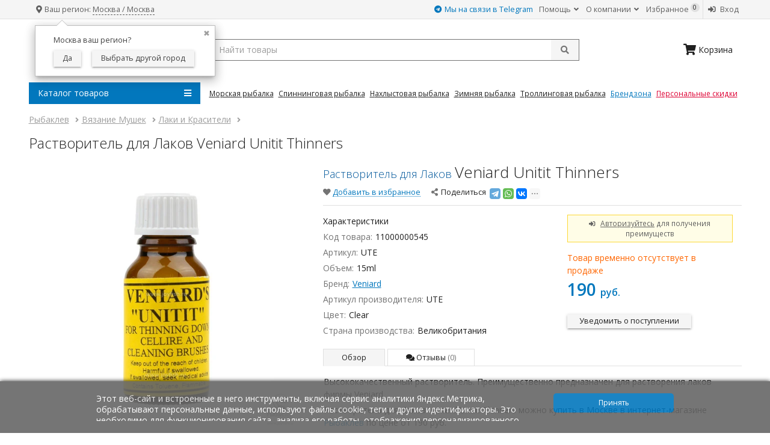

--- FILE ---
content_type: text/html; charset=utf-8
request_url: https://joyfish.ru/vyazanie-mushek/laki-i-krasiteli/rastvoritel-dlya-lakov-veniard-unitit-thinners/
body_size: 27001
content:


                






<!DOCTYPE html>


<html lang="ru">
<head prefix="og: http://ogp.me/ns# fb: http://ogp.me/ns/fb# product: http://ogp.me/ns/product#">
    <title>Растворитель для Лаков Veniard Unitit Thinners - купить с доставкой по России в интернет-магазине Рыбаклев</title>
    <meta charset="utf-8">
    <meta http-equiv="x-ua-compatible" content="IE=edge">
    <meta name="viewport" content="width=device-width, initial-scale=1">
    <meta name="Keywords" content="Растворитель для Лаков Veniard Unitit Thinners, Clear, Лаки и Красители, Veniard">
    <meta name="Description" content="Растворитель для Лаков Veniard Unitit Thinners (UTE) - Объем 15ml">
    <link rel="manifest" href="/site.webmanifest">
    <meta name="application-name" content="JoyFish">
    <meta name="msapplication-TileColor" content="#0277bd">
    <meta name="theme-color" content="#0277bd">
    <meta name="msapplication-navbutton-color" content="#0277bd">
    <meta name="apple-mobile-web-app-status-bar-style" content="#0277bd">
    <meta name="apple-mobile-web-app-title" content="JoyFish">

    <meta name="wa-expert-hash" content="2d706efafdcefea4992914c67cc49b3da3a42c">
    <meta name="google-site-verification" content="OitMwWRzy5BPeybgE9_a_0zkAzst9_fPjIqzAi1Bg-A">
    <meta name="ahrefs-site-verification" content="07207020e79b6527274cb83caf4b7fbcf7b7b26005bf2e6930d24f7fc230aa30">



    <link rel="shortcut icon" href="/wa-data/public/shop/themes/jf3/i/favicon.ico">
    <link href="/wa-data/public/shop/themes/jf3/i/apple-touch-icon-114-precomposed.png" sizes="114x114" rel="apple-touch-icon">
    <link href="/wa-data/public/shop/themes/jf3/i/apple-touch-icon-144-precomposed.png" sizes="144x144" rel="apple-touch-icon">
    <link rel="mask-icon" href="/wa-data/public/shop/themes/jf3/i/safari-pinned-tab.svg" color="#0277bd">

                    <link rel="alternate" type="application/rss+xml" title="JoyFish" href="https://joyfish.ru/blog/rss/">        
            
    

    <link rel="stylesheet" type="text/css" href="/wa-data/public/shop/themes/jf3/css/normalize.min.css?v3.2.22">
    <link rel="stylesheet" type="text/css" href="https://fonts.googleapis.com/css?family=Open+Sans:300,400,600,700&subset=latin,cyrillic">
    <link rel="stylesheet" href="https://use.fontawesome.com/releases/v5.6.1/css/all.css">
    
    <link rel="stylesheet" type="text/css" href="/wa-data/public/shop/themes/jf3/css/site.css?v3.2.22">
    
    <link rel="stylesheet" type="text/css" href="/wa-data/public/shop/themes/jf3/css/jquery.fancybox.min.css">
    

    <script src="/wa-content/js/jquery/jquery-1.11.1.min.js"></script>
    <script src="/wa-content/js/jquery/jquery-migrate-1.2.1.min.js"></script>
    <script src="/wa-data/public/shop/themes/jf3/js/jquery.cookie.min.js"></script>
    <script src="/wa-apps/shop/plugins/flexdiscount/js/flexdiscountFrontend.min.js?2025.11.48"></script>


    <script src="/wa-apps/shop/js/lazy.load.js?v11.5.2.1097"></script>
<script src="/wa-data/public/shop/themes/jf3/js/shop.min.js?v3.2.22"></script>
<script src="/wa-data/public/shop/themes/jf3/js/lazyloading.js?v3.2.22"></script>

<script src="/wa-data/public/shop/themes/jf3/js/slick.min.js"></script>


    <script type="text/javascript" src="/wa-content/js/jquery-plugins/jquery.retina.min.js?v4.0.0"></script>
    <script type="text/javascript">$(window).load(function() {
            $('.product-list img').retina();
            $('.product-image img, .more-images img, .product-single-image img').retina();
            $('.logo img, .cart img').retina();
        });
    </script>






    <script src="/wa-data/public/shop/plugins/pnotice/js/pnotice.js?v1.4.6-2840924493"></script><style>i.icon16-flexdiscount.loading{background-image:url(https://joyfish.ru/wa-apps/shop/plugins/flexdiscount/img/loading16.gif)}i.flexdiscount-big-loading{background:url(https://joyfish.ru/wa-apps/shop/plugins/flexdiscount/img/loading.gif) no-repeat}.fl-is-loading > * { opacity: 0.3; }.fl-is-loading { position:relative }.fl-is-loading:after{ position:absolute; top:0;left:0;content:"";width:100%;height:100%; background:url(https://joyfish.ru/wa-apps/shop/plugins/flexdiscount/img/loader2.gif) center center no-repeat}.fl-loader-2:after{ position:absolute; top:0;left:0;content:"";width:100%;height:100%; background:url(/wa-content/img/loading16.gif) center center no-repeat}i.icon16-flexdiscount{background-repeat:no-repeat;height:16px;width:16px;display:inline-block;text-indent:-9999px;text-decoration:none!important;vertical-align:top;margin:-.1em .25em 0 0}i.flexdiscount-big-loading{display:inline-block;width:32px;height:32px;margin:15px 0}.flexdiscount-coup-del-block,.flexdiscount-loader{display:none}.align-center{text-align:center}.flexdiscount-coup-result,.flexdiscount-form,.flexdiscount-price-block,.flexdiscount-user-affiliate,.flexdiscount-user-discounts{margin:10px 0}.flexdiscount-coup-result{color:green}.flexdiscount-coup-result.flexdiscount-error{color:red}.flexdiscount-max-affiliate,.flexdiscount-max-discount{font-size:1.5em;color:#c03;font-weight:600}.flexdiscount-coupon-delete:before{content:'x';padding:5px;-webkit-border-radius:50%;-moz-border-radius:50%;border-radius:50%;border:2px solid red;width:.5em;height:.5em;display:inline-block;text-align:center;line-height:.5em;margin-right:5px;font-size:1.3em;color:red;font-weight:700;vertical-align:middle}.flexdiscount-price-block{display:inline-block}.flexdiscount-product-discount{display:table}.flexdiscount-my-content>div{padding:10px}.flexdiscount-discounts-affiliate{color:#c03;background:#fff4b4;padding:5px 10px;border-radius:20px}.flexdiscount-available-discount { }
.flexdiscount-alldiscounts { clear: none; background-color: #FFFFFF; border: 1px solid #DDDDDD; -webkit-border-radius: 4px; -moz-border-radius: 4px; border-radius: 4px; margin: 10px 0; }
.flexdiscount-alldiscounts-heading { background: #fff4b4; text-transform: uppercase; -webkit-border-top-left-radius: 3px; -moz-border-top-left-radius: 3px; border-top-left-radius: 3px; -webkit-border-top-right-radius: 3px; -moz-border-top-right-radius: 3px; border-top-right-radius: 3px; padding: 10px 15px;}
.flexdiscount-alldiscounts-heading .h3 { font-size: 14px; margin: 0; padding: 0; color: #444;}
.flexdiscount-alldiscounts-body, .flexdiscount-alldiscounts .flexdiscount-body { padding: 15px; }
.flexdiscount-alldiscounts table { width: 100%; }
.flexdiscount-alldiscounts ul { margin: 0; }
.flexdiscount-alldiscounts .flexdiscount-table { border-left: 1px solid #000; border-top: 1px solid #000; width: 100%; margin: 0; }
.flexdiscount-alldiscounts .flexdiscount-table td, .flexdiscount-alldiscounts .flexdiscount-table th { color: #000; border: 1px solid #000; padding: 5px; }
.fl-discount-skus { margin-bottom: 10px; }
tr.fl-discount-skus td { padding: 10px 5px; }
.flexdiscount-product-discount { display: table; }
.flexdiscount-pd-block { background-color: #FFFFFF; border: 1px solid #DDDDDD; -webkit-border-radius: 4px; -moz-border-radius: 4px; border-radius: 4px; margin: 10px 0; }
.flexdiscount-pd-block .flexdiscount-heading, #yourshop .flexdiscount-pd-block .flexdiscount-heading { background: #163bdb; text-transform: uppercase; border-color: #DDDDDD; color: #333333; -webkit-border-top-left-radius: 3px; -moz-border-top-left-radius: 3px; border-top-left-radius: 3px; -webkit-border-top-right-radius: 3px; -moz-border-top-right-radius: 3px; border-top-right-radius: 3px; padding: 10px 15px;}
.flexdiscount-pd-block .flexdiscount-heading .h3 { font-size: 14px; margin: 0; padding: 0; color: #fff;}
.flexdiscount-pd-block .flexdiscount-body { padding: 15px; }
.flexdiscount-pd-block ul { margin: 0; }
.flexdiscount-pd-block .flexdiscount-table { border-left: 1px solid #000; border-top: 1px solid #000; width: 100%; margin: 0; }
.flexdiscount-pd-block .flexdiscount-table td, .flexdiscount-pd-block .flexdiscount-table th { color: #000; border: 1px solid #000; padding: 5px; }
.flexdiscount-user-discounts { margin: 0; font-size: .9em; }
.flexdiscount-discounts { clear: both; }
.flexdiscount-discounts-heading {  }
.flexdiscount-discounts-heading .h3 { }
.flexdiscount-discounts-body { padding: 5px 0; }
.flexdiscount-discounts table { width: 100%; }
.flexdiscount-discounts-body ul { list-style: none; padding: 0; margin: 0; }
.flexdiscount-discounts-body li { margin-left: 2em; color: #424242;}
.flexdiscount-discounts-price { color: #dd0033; }
.flexdiscount-coup-result { color: green; }
.flexdiscount-coup-result.flexdiscount-error { color: #ff0000; }
.flexdiscount-coupon-delete:before { content: 'x'; padding: 5px; -webkit-border-radius: 50%; -moz-border-radius: 50%; border-radius: 50%; border: 2px solid #ff0000; width: .5em; height: .5em; display: inline-block; text-align: center; line-height: .5em; margin-right: 5px; font-size: 1.3em; color: #ff0000; font-weight: bold; vertical-align: middle; }
.flexdiscount-deny-discount { }
.flexdiscount-denydiscounts { clear: none; background-color: #FFFFFF; border: 1px solid #DDDDDD; -webkit-border-radius: 4px; -moz-border-radius: 4px; border-radius: 4px; margin: 10px 0; }
.flexdiscount-denydiscounts-heading { background: #ff0000; text-transform: uppercase; -webkit-border-top-left-radius: 3px; -moz-border-top-left-radius: 3px; border-top-left-radius: 3px; -webkit-border-top-right-radius: 3px; -moz-border-top-right-radius: 3px; border-top-right-radius: 3px; padding: 10px 15px;}
.flexdiscount-denydiscounts-heading .h3 { font-size: 14px; margin: 0; padding: 0; color: #fff;}
.flexdiscount-denydiscounts-body, .flexdiscount-denydiscounts .flexdiscount-body { padding: 15px; }
.flexdiscount-denydiscounts table { width: 100%; }
.flexdiscount-denydiscounts ul { margin: 0; }
.flexdiscount-denydiscounts .flexdiscount-table { border-left: 1px solid #000; border-top: 1px solid #000; width: 100%; margin: 0; }
.flexdiscount-denydiscounts .flexdiscount-table td, .flexdiscount-denydiscounts .flexdiscount-table th { color: #000; border: 1px solid #000; padding: 5px; }
.flexdiscount-price-block { display: block; margin: 0; }
.product-list .flexdiscount-price-block { display: inline-block; }
.product-list .flexdiscount-price-block > div { display: inline-block; }
.flexdiscount-my-content > div { padding: 10px; }
.flexdiscount-discounts-affiliate { color: #c03; background: #fff4b4; padding: 5px 10px; border-radius: 20px; }
.flexdiscount-max-discount, .flexdiscount-max-affiliate { font-size: 1.3em; color: #c03; font-weight: 600; }
#product-page .purchase .add2cart .flexdiscount_no_discount { display: none; }</style><script>$(function() {$.flexdiscountFrontend = new FlexdiscountPluginFrontend({urls: {couponAddUrl: '/flexdiscount/couponAdd/',updateDiscountUrl: '/flexdiscount/update/',refreshCartUrl: '/flexdiscount/cartUpdate/',deleteUrl: '/flexdiscount/couponDelete/',cartSaveUrl: {shop: '/cart/save/',plugin: '/my/'},cartDeleteUrl: {shop: '/cart/delete/',plugin: '/my/'},cartAddUrl: {shop: '/cart/add/',plugin: '/my/'}},updateInfoblocks: 1,hideDefaultAffiliateBlock: '',ss8forceUpdate: '0',addAffiliateBlock: 0,loaderType: 'loader3',locale: 'ru_RU',settings: {"enable_frontend_cart_hook":0},ss8UpdateAfterPayment: 0,shopVersion: '11.5.2.1097'});});</script>
<script src="/wa-content/js/jquery-plugins/jquery.cookie.js" defer></script>
<script>
jQuery(function($) {
	if ($.cookie('shop_region_remember_address'))
	{
		return;
	}

	var selector = '[name$="[address.shipping][city]"], [name$="[address.shipping][region]"], [name$="[address.shipping][country]"]';
	var $change_listener = $(document).on('change', selector, function() {
		$.cookie('shop_region_remember_address', '1', {expires: 200, path: '/'});
		$change_listener.off('change');
	});
});
</script><link rel="canonical" href="https://joyfish.ru/vyazanie-mushek/laki-i-krasiteli/rastvoritel-dlya-lakov-veniard-unitit-thinners/"/>
    <meta property="og:type" content="website">
<meta property="og:title" content="Растворитель для Лаков Veniard Unitit Thinners - купить с доставкой по России в интернет-магазине Рыбаклев">
<meta property="og:description" content="Растворитель для Лаков Veniard Unitit Thinners (UTE) - Объем 15ml">
<meta property="og:image" content="https://joyfish.ru/wa-data/public/shop/products/59/12/1259/images/1940/1940.750x0.jpg">
<meta property="og:url" content="https://joyfish.ru/vyazanie-mushek/laki-i-krasiteli/rastvoritel-dlya-lakov-veniard-unitit-thinners/">
<meta property="product:price:amount" content="190">
<meta property="product:price:currency" content="RUB">
<link rel="icon" href="/favicon.ico?v=1395328621" type="image/x-icon" /><link rel="apple-touch-icon" href="/apple-touch-icon.png?v=1518022073" />
</head>
<body>
<header>
    <div class="top clearfix">
    <div class="container">
        
        <span class="slideout-btn hide-on-small-and-up" data-pushbar-target="left"><i class="fas fa-lg fa-fw fa-bars"></i></span>

        
        <span class="search-btn hide-on-small-and-up" id="js-mobile-search-btn"><i class="fas fa-fw fa-search"></i></span>

        
        

        

        
        <div class="geo hide-on-small-and-down">
                            <style>.hide-indicator .indicator {display: none;}.shop-regions__button_hidden {opacity: 0;}.shop-regions__ip-analyzer-variants_hidden {display: none;}</style><link rel="stylesheet" href="/wa-data/public/shop/plugins/regions/window.css?v=2.25.0"><script type="text/javascript">if (typeof shopRegions != 'object'){shopRegions = { };}shopRegions.cookie_domain = ".joyfish.ru";shopRegions.current_region_id = "6";shopRegions.current_region_code = "rus77";shopRegions.number_of_columns = "2";shopRegions.regions_sidebar_enable = false;shopRegions.enable_group_by_letter = false;shopRegions.trigger_environment_restore_url = "\/regions\/restore_user_environment\/";shopRegions.request_redirect_url = "\/regions\/get_redirect_url\/";shopRegions.load_popup_content_url = "\/regions\/get_popup_content\/";shopRegions.current_city = {"id":"6","country_iso3":"rus","region_code":"77","name":"\u041c\u043e\u0441\u043a\u0432\u0430","storefront":"joyfish.ru\/*","phone":"","email":"","schedule":"","is_popular":"1","is_enable":"1","is_default_for_storefront":"1","sort":"4","domain_id":"1","route":"*","create_datetime":"2019-06-01 23:16:52","update_datetime":"2021-02-23 20:44:32","country_name":"\u0420\u043e\u0441\u0441\u0438\u0439\u0441\u043a\u0430\u044f \u0424\u0435\u0434\u0435\u0440\u0430\u0446\u0438\u044f","domain_name":"joyfish.ru","domain_title":"","storefront_title":"\/*"};shopRegions.cities = [{"id":"6","country_iso3":"rus","region_code":"77","name":"\u041c\u043e\u0441\u043a\u0432\u0430","storefront":"joyfish.ru\/*","phone":"","email":"","schedule":"","is_popular":"1","is_enable":"1","is_default_for_storefront":"1","sort":"4","domain_id":"1","route":"*","create_datetime":"2019-06-01 23:16:52","update_datetime":"2021-02-23 20:44:32","country_name":"\u0420\u043e\u0441\u0441\u0438\u0439\u0441\u043a\u0430\u044f \u0424\u0435\u0434\u0435\u0440\u0430\u0446\u0438\u044f","domain_name":"joyfish.ru","domain_title":"","storefront_title":"\/*"}];shopRegions.suggested_region_id = 0;</script><script type="text/javascript" src="/wa-apps/shop/plugins/regions/js/window.js?v=2.25.0" defer></script><div class="shop-regions"><div class="shop-regions__button shop-regions__button_hidden js-shop-regions__button"><div class="shop-regions-button">
  	Ваш регион:
  <a class="shop-regions__link shop-regions-button__link shop-regions__link_pseudo shop-regions__trigger-show-window">Москва  / Москва</a>
</div></div><div class="shop-regions__ip-analyzer-variants shop-regions__ip-analyzer-variants_hidden js-shop-regions__ip-analyzer-variants"><div class="shop-regions-ip-analyzer">
	<div class="shop-regions-ip-analyzer__wrapper">
		<div class="shop-regions__button-close shop-regions-ip-analyzer__button-close shop-regions-ip-analyzer__trigger-confirm-current-city">✖</div>

		<div class="shop-regions-ip-analyzer__header">Москва ваш регион?</div>
		<div class="shop-regions-ip-analyzer__triggers">

			<div class="shop-regions__trigger-switch-city shop-regions-ip-analyzer__button shop-regions-ip-analyzer__trigger-switch-city"
				data-id="6">Да
			</div>
			<div class="shop-regions-ip-analyzer__trigger-select-city shop-regions-ip-analyzer__button">Выбрать другой город</div>

		</div>
	</div>
</div></div></div>

            
            
        </div>

        <ul class="nav">

            
                <li>
                    <a title="Чат в Телеграм" href="https://t.me/JoyfishBot" style="color:#0277bd"><i class="fab fa-telegram"></i> Мы на связи в Telegram</a>

                </li>

                <li class="hide-on-small-and-down">
                    <a title="Помощь" href="/help/">Помощь <i class="fas fa-angle-down"></i></a>
                    <ul class="sub-menu">
                        <li><a title="Как сделать заказ" href="/help/how-to-buy/">Как сделать заказ</a></li>
                        <li><a title="Способы оплаты" href="/help/payment/">Способы оплаты</a></li>
                        <li><a title="Доставка и получение товара" href="/help/delivery/">Доставка и получение товара</a></li>
                        <li><a title="Гарантия и возврат" href="/help/return/">Гарантия и возврат</a></li>
                        <li><a title="Адреса магазинов" href="/about/address/">Адреса магазинов</a></li>
                        <li class="divider hide-on-large-and-up"><span class="phone"><a href="tel:88002508151">8 800 250-81-51</a> (звонок бесплатный)</span></li>
                    </ul>
                </li>
                <li class="hide-on-small-and-down">
                    <a title="О компании" href="#">О компании <i class="fas fa-angle-down"></i></a>
                    <ul class="sub-menu">
                        <li><a title="Система скидок" href="/about/discount/">Система скидок</a></li>
                        <li><a title="Подарочные сертификаты" href="/about/gift-certificates/">Подарочные сертификаты</a></li>
                        
                        <li><a title="Реферальная программа" href="/about/referrals/">Реферальная программа</a></li>
                        <li><a title="Оформление лицензий" href="/information/licenses/">Оформление лицензий</a></li>
                        <li><a title="Стол заказов" href="/information/preorder/">Стол заказов</a></li>
                        <li><a title="Адреса магазинов" href="/about/address/">Адреса магазинов</a></li>
                        <li><a title="Банковские реквизиты" href="/about/bank-details/">Банковские реквизиты</a></li>
                        <li><a title="Контакты" href="/about/contact/">Контакты</a></li>
                        <li><a title="Вакансии" href="/about/vacancies/">Вакансии</a></li>
                    </ul>
                </li>

            
                                      <li>
                <a rel="nofollow" title="Избранное" class="favorites" href="/search/?get=favorites">
                    <i class="far fa-fw fa-heart hide-on-medium-and-up"></i><span class="hide-on-medium-and-down"> Избранное</span>
                    <span class="favorites-count hide-on-medium-and-down">0</span>
                </a>
            </li>

            
                            <li class="divider"><a title="Вход" href="/login/"><i class="fas fa-fw fa-sign-in-alt"></i><span
                                class="hide-on-medium-and-down"> Вход</span></a></li>
                <!--<li><a title="Регистрация" href="/signup/"><i class="far fa-user fa-fw"></i><span class="hide-on-medium-and-down"> Регистрация</span></a></li>-->
                    </ul>
    </div>
</div>
<div class="mobile-search-box hide-on-small-and-up" id="js-mobile-search-box">
    <div class="container">
        <form method="get" action="/search/">
            <input class="search-input" type="search" name="query" placeholder="Найти товары" aria-label="search query" autocomplete="off">
            <button class="search-button" type="submit" aria-label="submit">Поиск</button>
        </form>
    </div>
</div>


    <div class="main">
        <div class="container">
            <div class="row">
                <div class="sidebar-wrapper logo">
                    
                                            <a href="/">
                            <img title="Рыбаклев" alt="Рыбаклев" src="/wa-data/public/shop/themes/jf3/i/joyfish-logo-ru.png">
                        </a>
                                    </div>
                <div class="content-wrapper info">
                    
                    
                    <div class="search-wrapper hide-on-small-and-down">
                        <div class="search">
                            <form method="get" action="/search/">
                                <input id="smart-search" class="search-input" type="search" name="query" placeholder="Найти товары" aria-label="search query" autocomplete="off">
                                <button class="search-button" type="submit" aria-label="submit"><i class="fas fa-search"></i></button>
                            </form>
                        </div>
                    </div>
                    <div class="cart-wrapper">
                        
                        
                                                                                
                                                        <div id="cart" class="header-cart empty">
                                <a href="/order/" class="cart-summary">
                                    <i class="fas fa-lg fa-shopping-cart pull-left"></i>
                                    <span class="cart-count">0</span>
                                    <span class="cart-text hide-on-medium-and-down">На сумму: </span><strong
                                            class="cart-total">0 <span class="currency">руб.</span></strong>
                                    
                                    <span class="cart-popover">В корзине Вы можете изменить количество товара, активировать купон на скидку, использовать бонусные баллы и перейти к оформлению заказа.</span>
                                                                        <script>
                                        (function($){
                                            var is_loading = false;
                                            $("#cart").on("click", function(){
                                                if (!is_loading) { is_loading = true; $("#cart a").append("<div class=\"cart-loading\"><i class=\"icon24 loading\"><\/i><\/div>"); }
                                            });
                                        })(jQuery);
                                      </script>
                                </a>
                                <div class="cart-empty"><i class="fas fa-shopping-cart pull-left fa-lg"></i><span class="cart-text hide-on-medium-and-down"> Корзина</span></div>
                            </div>
                                            </div>
                </div>
            </div>
        </div>
        <div class="container">
            <div class="row">
                
                <div class="sidebar-wrapper">
                    


    
        
        
    

<nav class="menu"><label for="tm" class="caption"><i class="fas fa-bars float-right"></i> Каталог товаров</label><input type="checkbox" id="tm"><ul class="main-menu"><li><a href="/morskaya-rybalka/" title="Морская Рыбалка"><span class="items-img item-ru-93-img"></span>Морская Рыбалка<i class="fas fa-angle-right float-right"></i><label class="drop-icon" for="sm-93"><i class="fas fa-angle-down"></i></label></a><input type="checkbox" id="sm-93">                                                             <div class="sub-menu with-col3 clearfix"><div class="col3"><ul><li><a href="/morskaya-rybalka/udilischa/" title="Удилища">Удилища</a></li><li><a href="/morskaya-rybalka/katushki/" title="Катушки">Катушки</a></li><li><a href="/morskaya-rybalka/udilishcha-s-katushkoy/" title="Удилища с Катушкой">Удилища с Катушкой</a></li><li><a href="/morskaya-rybalka/pilkery/" title="Пилькеры">Пилькеры</a></li><li><a href="/morskaya-rybalka/gruzila/" title="Грузила">Грузила</a></li><li><a href="/morskaya-rybalka/montazhi/" title="Монтажи">Монтажи</a></li><li><a href="/morskaya-rybalka/primanki/" title="Приманки">Приманки</a></li><li><a href="/morskaya-rybalka/osnastki/" title="Прочие Оснастки">Прочие Оснастки</a></li></ul></div><div class="col3"><ul> <li><a href="/morskaya-rybalka/oktopusy/" title="Октопусы">Октопусы</a></li><li><a href="/morskaya-rybalka/morskoy-dzhig/" title="Морской Джиг">Морской Джиг</a></li><li><a href="/morskaya-rybalka/svetovye-kapsuly/" title="Световые Капсулы">Световые Капсулы</a></li><li><a href="/morskaya-rybalka/kostyumy-poplavki/" title="Костюмы Поплавки">Костюмы Поплавки</a></li><li><a href="/morskaya-rybalka/perchatki-i-rokony/" title="Перчатки и Роконы">Перчатки и Роконы</a></li><li><a href="/morskaya-rybalka/kryuchki/" title="Крючки">Крючки</a></li><li><a href="/morskaya-rybalka/vertlyugi-i-zastezhki/" title="Вертлюги и Застежки">Вертлюги и Застежки</a></li><li><a href="/morskaya-rybalka/businy-i-trubki/" title="Бусины и Трубки">Бусины и Трубки</a></li></ul></div><div class="col3"><ul> <li><a href="/morskaya-rybalka/zavodnye-koltsa/" title="Заводные Кольца">Заводные Кольца</a></li><li><a href="/morskaya-rybalka/leski-i-shnury/" title="Лески">Лески</a></li><li><a href="/morskaya-rybalka/pletenye-shnury/" title="Плетеные Шнуры">Плетеные Шнуры</a></li><li><a href="/morskaya-rybalka/povodkovye-materialy/" title="Поводковые Материалы">Поводковые Материалы</a></li><li><a href="/morskaya-rybalka/poyasa/" title="Силовые Пояса">Силовые Пояса</a></li><li><a href="/morskaya-rybalka/aksessuary/" title="Аксессуары" class="sub-small">Аксессуары</a></li></ul></div></div></li><li><a href="/spinningovaya-rybalka/" title="Спиннинговая Рыбалка"><span class="items-img item-ru-48-img"></span>Спиннинговая Рыбалка<i class="fas fa-angle-right float-right"></i><label class="drop-icon" for="sm-48"><i class="fas fa-angle-down"></i></label></a><input type="checkbox" id="sm-48">                                                             <div class="sub-menu with-col1 clearfix"><div class="col1"><ul><li><a href="/spinningovaya-rybalka/udilischa/" title="Удилища">Удилища</a></li><li><a href="/spinningovaya-rybalka/katushki/" title="Катушки">Катушки</a></li><li><a href="/spinningovaya-rybalka/udilishcha-s-katushkoy/" title="Удилища с Катушкой">Удилища с Катушкой</a></li><li><a href="/spinningovaya-rybalka/voblery/" title="Воблеры">Воблеры</a></li><li><a href="/spinningovaya-rybalka/blesny-vraschayuschiesya/" title="Блесны Вращающиеся">Блесны Вращающиеся</a></li><li><a href="/spinningovaya-rybalka/blesny-koleblyuschiesya/" title="Блесны Колеблющиеся">Блесны Колеблющиеся</a></li><li><a href="/spinningovaya-rybalka/primanki-silikonovye/" title="Приманки Силиконовые">Приманки Силиконовые</a></li><li><a href="/spinningovaya-rybalka/aksessuary/" title="Аксессуары" class="sub-small">Аксессуары</a></li> </ul></div></div></li><li><a href="/nahlystovaya-rybalka/" title="Нахлыстовая Рыбалка"><span class="items-img item-ru-2-img"></span>Нахлыстовая Рыбалка<i class="fas fa-angle-right float-right"></i><label class="drop-icon" for="sm-2"><i class="fas fa-angle-down"></i></label></a><input type="checkbox" id="sm-2">                                                             <div class="sub-menu with-col2 clearfix"><div class="col2"><ul><li><a href="/nahlystovaya-rybalka/udilischa/" title="Удилища">Удилища</a></li><li><a href="/nahlystovaya-rybalka/katushki/" title="Катушки">Катушки</a></li><li><a href="/nahlystovaya-rybalka/nahlystovye-shnury/" title="Нахлыстовые Шнуры">Нахлыстовые Шнуры</a></li><li><a href="/nahlystovaya-rybalka/strelyayuschie-golovki/" title="Стреляющие Головки">Стреляющие Головки</a></li><li><a href="/nahlystovaya-rybalka/udlinyayuschie-shnury/" title="Удлиняющие Шнуры">Удлиняющие Шнуры</a></li><li><a href="/nahlystovaya-rybalka/bekingi/" title="Бэкинги">Бэкинги</a></li></ul></div><div class="col2"><ul> <li><a href="/nahlystovaya-rybalka/lidery/" title="Лидеры">Лидеры</a></li><li><a href="/nahlystovaya-rybalka/smennye-konchiki-dlya-shnurov/" title="Сменные Кончики для Шнуров">Сменные Кончики для Шнуров</a></li><li><a href="/nahlystovaya-rybalka/konnektory/" title="Коннекторы">Коннекторы</a></li><li><a href="/nahlystovaya-rybalka/nahlystovye-nabory/" title="Нахлыстовые Наборы">Нахлыстовые Наборы</a></li><li><a href="/nahlystovaya-rybalka/literatura/" title="Литература">Литература</a></li><li><a href="/nahlystovaya-rybalka/aksessuary/" title="Аксессуары" class="sub-small">Аксессуары</a></li> </ul></div></div></li><li><a href="/zimnyaya-rybalka/" title="Зимняя Рыбалка"><span class="items-img item-ru-103-img"></span>Зимняя Рыбалка<i class="fas fa-angle-right float-right"></i><label class="drop-icon" for="sm-103"><i class="fas fa-angle-down"></i></label></a><input type="checkbox" id="sm-103">                                                             <div class="sub-menu with-col2 clearfix"><div class="col2"><ul><li><a href="/zimnyaya-rybalka/balansiry/" title="Балансиры">Балансиры</a></li><li><a href="/zimnyaya-rybalka/blesny/" title="Блесны">Блесны</a></li><li><a href="/zimnyaya-rybalka/udochki/" title="Удочки">Удочки</a></li><li><a href="/zimnyaya-rybalka/katushki/" title="Катушки">Катушки</a></li><li><a href="/zimnyaya-rybalka/motoledobury/" title="Мотоледобуры">Мотоледобуры</a></li><li><a href="/zimnyaya-rybalka/ledobury/" title="Ледобуры">Ледобуры</a></li><li><a href="/zimnyaya-rybalka/zapasnye-chasti-dlya-ledoburov/" title="Запасные Части для Ледобуров" class="sub-small">Запасные Части для Ледобуров</a></li><li><a href="/zimnyaya-rybalka/mormyshki/" title="Мормышки">Мормышки</a></li></ul></div><div class="col2"><ul> <li><a href="/zimnyaya-rybalka/zherlitsy/" title="Жерлицы">Жерлицы</a></li><li><a href="/zimnyaya-rybalka/storozhki/" title="Сторожки">Сторожки</a></li><li><a href="/zimnyaya-rybalka/lyzhi-i-sani/" title="Лыжи и Сани">Лыжи и Сани</a></li><li><a href="/zimnyaya-rybalka/leska/" title="Леска">Леска</a></li><li><a href="/zimnyaya-rybalka/zimnie-yaschiki/" title="Зимние Ящики">Зимние Ящики</a></li><li><a href="/zimnyaya-rybalka/palatki/" title="Палатки">Палатки</a></li><li><a href="/zimnyaya-rybalka/aksessuary/" title="Аксессуары" class="sub-small">Аксессуары</a></li></ul></div></div></li><li><a href="/trollingovaya-rybalka/" title="Троллинговая Рыбалка"><span class="items-img item-ru-207-img"></span>Троллинговая Рыбалка<i class="fas fa-angle-right float-right"></i><label class="drop-icon" for="sm-207"><i class="fas fa-angle-down"></i></label></a><input type="checkbox" id="sm-207">                                                             <div class="sub-menu with-col1 clearfix"><div class="col1"><ul><li><a href="/trollingovaya-rybalka/udilischa/" title="Удилища">Удилища</a></li><li><a href="/trollingovaya-rybalka/katushki/" title="Катушки">Катушки</a></li><li><a href="/trollingovaya-rybalka/pletenye-shnury/" title="Плетеные Шнуры">Плетеные Шнуры</a></li><li><a href="/trollingovaya-rybalka/primanki/" title="Приманки">Приманки</a></li> </ul></div></div></li><li><a href="/lodki-i-motory/" title="Лодки и Моторы"><span class="items-img item-ru-125-img"></span>Лодки и Моторы<i class="fas fa-angle-right float-right"></i><label class="drop-icon" for="sm-125"><i class="fas fa-angle-down"></i></label></a><input type="checkbox" id="sm-125">                                                             <div class="sub-menu with-col2 clearfix"><div class="col2"><ul><li><a href="/lodki-i-motory/lodki/" title="Лодки">Лодки</a></li><li><a href="/lodki-i-motory/lodki-rib/" title="Лодки РИБ">Лодки РИБ</a></li><li><a href="/lodki-i-motory/aksessuary-dlya-lodok/" title="Аксессуары для Лодок" class="sub-small">Аксессуары для Лодок</a></li><li><a href="/lodki-i-motory/komplektuyuschie-dlya-lodok/" title="Комплектующие для Лодок" class="sub-small">Комплектующие для Лодок</a></li><li><a href="/lodki-i-motory/bezopasnost-na-vode/" title="Безопасность на Воде">Безопасность на Воде</a></li></ul></div><div class="col2"><ul> <li><a href="/lodki-i-motory/remont-lodok/" title="Ремонт Лодок">Ремонт Лодок</a></li><li><a href="/lodki-i-motory/sidenya/" title="Сиденья">Сиденья</a></li><li><a href="/lodki-i-motory/nasosy/" title="Насосы">Насосы</a></li><li><a href="/lodki-i-motory/motory/" title="Моторы">Моторы</a></li><li><a href="/lodki-i-motory/aksessuary-dlya-motorov/" title="Аксессуары для Моторов" class="sub-small">Аксессуары для Моторов</a></li> </ul></div></div></li><li><a href="/vyazanie-mushek/" title="Вязание Мушек"><span class="items-img item-ru-15-img"></span>Вязание Мушек<i class="fas fa-angle-right float-right"></i><label class="drop-icon" for="sm-15"><i class="fas fa-angle-down"></i></label></a><input type="checkbox" id="sm-15">                                                             <div class="sub-menu with-col3 clearfix"><div class="col3"><ul><li><a href="/vyazanie-mushek/instrumenty/" title="Инструменты">Инструменты</a></li><li><a href="/vyazanie-mushek/tiski/" title="Тиски">Тиски</a></li><li><a href="/vyazanie-mushek/perya/" title="Перья">Перья</a></li><li><a href="/vyazanie-mushek/meha/" title="Меха">Меха</a></li><li><a href="/vyazanie-mushek/montazhnye-niti/" title="Монтажные Нити">Монтажные Нити</a></li><li><a href="/vyazanie-mushek/rovnitsy/" title="Ровницы">Ровницы</a></li><li><a href="/vyazanie-mushek/shelka/" title="Шелка">Шелка</a></li></ul></div><div class="col3"><ul> <li><a href="/vyazanie-mushek/lyureksy/" title="Люрексы">Люрексы</a></li><li><a href="/vyazanie-mushek/dabbingi/" title="Даббинги">Даббинги</a></li><li><a href="/vyazanie-mushek/volokna/" title="Волокна">Волокна</a></li><li><a href="/vyazanie-mushek/penki/" title="Пенки">Пенки</a></li><li><a href="/vyazanie-mushek/sineli/" title="Синели">Синели</a></li><li><a href="/vyazanie-mushek/pryazhi/" title="Пряжи">Пряжи</a></li><li><a href="/vyazanie-mushek/tesmy/" title="Тесьмы">Тесьмы</a></li></ul></div><div class="col3"><ul> <li><a href="/vyazanie-mushek/literatura/" title="Литература">Литература</a></li><li><a href="/vyazanie-mushek/materialy-dlya-tela/" title="Материалы для Тела">Материалы для Тела</a></li><li><a href="/vyazanie-mushek/ogruzochnye-materialy/" title="Огрузочные Материалы">Огрузочные Материалы</a></li><li><a href="/vyazanie-mushek/provoloki/" title="Проволоки">Проволоки</a></li><li><a href="/vyazanie-mushek/glazki-i-tsepochki/" title="Глазки и Цепочки">Глазки и Цепочки</a></li><li><a href="/vyazanie-mushek/trubki-i-butylki/" title="Трубки и Бутылки">Трубки и Бутылки</a></li><li><a href="/vyazanie-mushek/laki-i-krasiteli/" title="Лаки и Красители">Лаки и Красители</a></li> </ul></div></div></li><li><a href="/mushki/" title="Мушки"><span class="items-img item-ru-283-img"></span>Мушки</a></li><li><a href="/udilishcha/" title="Удилища"><span class="items-img item-ru-151-img"></span>Удилища<i class="fas fa-angle-right float-right"></i><label class="drop-icon" for="sm-151"><i class="fas fa-angle-down"></i></label></a><input type="checkbox" id="sm-151">                                                             <div class="sub-menu with-col1 clearfix"><div class="col1"><ul><li><a href="/udilishcha/morskie/" title="Морские">Морские</a></li><li><a href="/udilishcha/trollingovye/" title="Троллинговые">Троллинговые</a></li><li><a href="/udilishcha/spinningovye/" title="Спиннинговые">Спиннинговые</a></li><li><a href="/udilishcha/nakhlystovye/" title="Нахлыстовые">Нахлыстовые</a></li><li><a href="/udilishcha/bolonskie/" title="Болонские">Болонские</a></li><li><a href="/udilishcha/fidernye/" title="Фидерные">Фидерные</a></li><li><a href="/udilishcha/aksessuary/" title="Аксессуары" class="sub-small">Аксессуары</a></li> </ul></div></div></li><li><a href="/katushki/" title="Катушки"><span class="items-img item-ru-155-img"></span>Катушки<i class="fas fa-angle-right float-right"></i><label class="drop-icon" for="sm-155"><i class="fas fa-angle-down"></i></label></a><input type="checkbox" id="sm-155">                                                             <div class="sub-menu with-col1 clearfix"><div class="col1"><ul><li><a href="/katushki/morskie/" title="Морские">Морские</a></li><li><a href="/katushki/bezynertsionnye/" title="Безынерционные">Безынерционные</a></li><li><a href="/katushki/multiplikatornye/" title="Мультипликаторные">Мультипликаторные</a></li><li><a href="/katushki/nakhlystovye/" title="Нахлыстовые">Нахлыстовые</a></li><li><a href="/katushki/inertsionnye/" title="Инерционные">Инерционные</a></li><li><a href="/katushki/aksessuary/" title="Аксессуары" class="sub-small">Аксессуары</a></li> </ul></div></div></li><li><a href="/udilishcha-s-katushkoy/" title="Удилища с Катушкой"><span class="items-img item-ru-270-img"></span>Удилища с Катушкой</a></li><li><a href="/kryuchki/" title="Крючки"><span class="items-img item-ru-40-img"></span>Крючки<i class="fas fa-angle-right float-right"></i><label class="drop-icon" for="sm-40"><i class="fas fa-angle-down"></i></label></a><input type="checkbox" id="sm-40">                                                             <div class="sub-menu with-col1 clearfix"><div class="col1"><ul><li><a href="/kryuchki/odinarnye/" title="Одинарные">Одинарные</a></li><li><a href="/kryuchki/dvoynye/" title="Двойные">Двойные</a></li><li><a href="/kryuchki/troynye/" title="Тройные">Тройные</a></li> </ul></div></div></li><li><a href="/leska/" title="Леска"><span class="items-img item-ru-44-img"></span>Леска<i class="fas fa-angle-right float-right"></i><label class="drop-icon" for="sm-44"><i class="fas fa-angle-down"></i></label></a><input type="checkbox" id="sm-44">                                                             <div class="sub-menu with-col1 clearfix"><div class="col1"><ul><li><a href="/leska/leski/" title="Лески">Лески</a></li><li><a href="/leska/pletenye-shnury/" title="Плетеные Шнуры">Плетеные Шнуры</a></li><li><a href="/leska/povodkovye-materialy/" title="Поводковые Материалы">Поводковые Материалы</a></li> </ul></div></div></li><li><a href="/elementy-osnastki/" title="Элементы Оснастки"><span class="items-img item-ru-84-img"></span>Элементы Оснастки<i class="fas fa-angle-right float-right"></i><label class="drop-icon" for="sm-84"><i class="fas fa-angle-down"></i></label></a><input type="checkbox" id="sm-84">                                                             <div class="sub-menu with-col2 clearfix"><div class="col2"><ul><li><a href="/elementy-osnastki/bombardy/" title="Бомбарды">Бомбарды</a></li><li><a href="/elementy-osnastki/businy/" title="Бусины">Бусины</a></li><li><a href="/elementy-osnastki/vertlyugi/" title="Вертлюги">Вертлюги</a></li><li><a href="/elementy-osnastki/gruzila/" title="Грузила">Грузила</a></li><li><a href="/elementy-osnastki/dzhigernye-golovki/" title="Джигерные Головки">Джигерные Головки</a></li><li><a href="/elementy-osnastki/zastezhki/" title="Застежки">Застежки</a></li><li><a href="/elementy-osnastki/koltsa/" title="Кольца">Кольца</a></li><li><a href="/elementy-osnastki/nakleyki/" title="Наклейки">Наклейки</a></li></ul></div><div class="col2"><ul> <li><a href="/elementy-osnastki/obzhimnye-trubki/" title="Обжимные Трубки">Обжимные Трубки</a></li><li><a href="/elementy-osnastki/povodki/" title="Поводки">Поводки</a></li><li><a href="/elementy-osnastki/poplavki/" title="Поплавки">Поплавки</a></li><li><a href="/elementy-osnastki/svetovye-kapsuly/" title="Световые Капсулы">Световые Капсулы</a></li><li><a href="/elementy-osnastki/trubki/" title="Трубки">Трубки</a></li><li><a href="/elementy-osnastki/fidernye-kormushki/" title="Фидерные Кормушки">Фидерные Кормушки</a></li><li><a href="/elementy-osnastki/stopora/" title="Стопора">Стопора</a></li><li><a href="/elementy-osnastki/prochee/" title="Прочее" class="sub-small">Прочее</a></li> </ul></div></div></li><li><a href="/odezhda/" title="Одежда"><span class="items-img item-ru-55-img"></span>Одежда<i class="fas fa-angle-right float-right"></i><label class="drop-icon" for="sm-55"><i class="fas fa-angle-down"></i></label></a><input type="checkbox" id="sm-55">                                                             <div class="sub-menu with-col2 clearfix"><div class="col2"><ul><li><a href="/odezhda/veydersy/" title="Вейдерсы">Вейдерсы</a></li><li><a href="/odezhda/zabrodnye-kurtki/" title="Забродные Куртки">Забродные Куртки</a></li><li><a href="/odezhda/kostyumy-poplavki/" title="Костюмы-Поплавки">Костюмы-Поплавки</a></li><li><a href="/odezhda/vlagozaschitnaya-odezhda/" title="Влагозащитная Одежда">Влагозащитная Одежда</a></li><li><a href="/odezhda/kostyumy/" title="Костюмы">Костюмы</a></li><li><a href="/odezhda/kurtki/" title="Куртки">Куртки</a></li><li><a href="/odezhda/zhilety/" title="Жилеты">Жилеты</a></li></ul></div><div class="col2"><ul> <li><a href="/odezhda/bryuki/" title="Брюки и Полукомбинезоны">Брюки и Полукомбинезоны</a></li><li><a href="/odezhda/flisovye-kostyumy/" title="Флисовые Костюмы">Флисовые Костюмы</a></li><li><a href="/odezhda/termobele/" title="Термобелье">Термобелье</a></li><li><a href="/odezhda/kepki-i-shapki/" title="Кепки и Шапки">Кепки и Шапки</a></li><li><a href="/odezhda/perchatki-i-rukavitsy/" title="Перчатки и Рукавицы">Перчатки и Рукавицы</a></li><li><a href="/odezhda/noski/" title="Носки">Носки</a></li><li><a href="/odezhda/aksessuary/" title="Аксессуары" class="sub-small">Аксессуары</a></li> </ul></div></div></li><li><a href="/obuv/" title="Обувь"><span class="items-img item-ru-256-img"></span>Обувь<i class="fas fa-angle-right float-right"></i><label class="drop-icon" for="sm-256"><i class="fas fa-angle-down"></i></label></a><input type="checkbox" id="sm-256">                                                             <div class="sub-menu with-col1 clearfix"><div class="col1"><ul><li><a href="/obuv/zabrodnye-botinki/" title="Забродные Ботинки">Забродные Ботинки</a></li><li><a href="/obuv/sapogi/" title="Сапоги">Сапоги</a></li><li><a href="/obuv/rybatskie-sapogi/" title="Рыбацкие Сапоги">Рыбацкие Сапоги</a></li><li><a href="/obuv/legkaya-obuv/" title="Легкая Обувь">Легкая Обувь</a></li><li><a href="/obuv/vkladyshi-i-stelki/" title="Вкладыши и Стельки">Вкладыши и Стельки</a></li><li><a href="/obuv/aksessuary/" title="Аксессуары" class="sub-small">Аксессуары</a></li> </ul></div></div></li><li><a href="/rybolovnye-prinadlezhnosti/" title="Рыболовные Принадлежности"><span class="items-img item-ru-68-img"></span>Рыболовные Принадлежности<i class="fas fa-angle-right float-right"></i><label class="drop-icon" for="sm-68"><i class="fas fa-angle-down"></i></label></a><input type="checkbox" id="sm-68">                                                             <div class="sub-menu with-col2 clearfix"><div class="col2"><ul><li><a href="/rybolovnye-prinadlezhnosti/bagry/" title="Багры">Багры</a></li><li><a href="/rybolovnye-prinadlezhnosti/vesy-i-zahvaty/" title="Весы и Захваты">Весы и Захваты</a></li><li><a href="/rybolovnye-prinadlezhnosti/instrumenty/" title="Инструменты">Инструменты</a></li><li><a href="/rybolovnye-prinadlezhnosti/kusachki-i-retrivery/" title="Кусачки и Ретриверы">Кусачки и Ретриверы</a></li><li><a href="/rybolovnye-prinadlezhnosti/magnity-i-karabiny/" title="Магниты и Карабины">Магниты и Карабины</a></li><li><a href="/rybolovnye-prinadlezhnosti/nozhi/" title="Ножи">Ножи</a></li><li><a href="/rybolovnye-prinadlezhnosti/ochki/" title="Очки">Очки</a></li></ul></div><div class="col2"><ul> <li><a href="/rybolovnye-prinadlezhnosti/podsaki/" title="Подсаки">Подсаки</a></li><li><a href="/rybolovnye-prinadlezhnosti/suveniry/" title="Сувениры">Сувениры</a></li><li><a href="/rybolovnye-prinadlezhnosti/tochila-dlya-kryuchkov-i-nozhey/" title="Точила для Крючков и Ножей">Точила для Крючков и Ножей</a></li><li><a href="/rybolovnye-prinadlezhnosti/fonari/" title="Фонари">Фонари</a></li><li><a href="/rybolovnye-prinadlezhnosti/himiya/" title="Химия">Химия</a></li><li><a href="/rybolovnye-prinadlezhnosti/prochee/" title="Прочее" class="sub-small">Прочее</a></li></ul></div></div></li><li><a href="/turisticheskoe-snaryazhenie/" title="Туристическое Снаряжение"><span class="items-img item-ru-123-img"></span>Туристическое Снаряжение<i class="fas fa-angle-right float-right"></i><label class="drop-icon" for="sm-123"><i class="fas fa-angle-down"></i></label></a><input type="checkbox" id="sm-123">                                                             <div class="sub-menu with-col2 clearfix"><div class="col2"><ul><li><a href="/turisticheskoe-snaryazhenie/gazovoe-oborudovanie/" title="Газовое Оборудование">Газовое Оборудование</a></li><li><a href="/turisticheskoe-snaryazhenie/kostrovye-prinadlezhnosti/" title="Костровые Принадлежности">Костровые Принадлежности</a></li><li><a href="/turisticheskoe-snaryazhenie/holodilnoe-oborudovanie/" title="Холодильное Оборудование">Холодильное Оборудование</a></li><li><a href="/turisticheskoe-snaryazhenie/palatki/" title="Палатки">Палатки</a></li><li><a href="/turisticheskoe-snaryazhenie/aksessuary-dlya-palatok/" title="Аксессуары для Палаток">Аксессуары для Палаток</a></li><li><a href="/turisticheskoe-snaryazhenie/posuda/" title="Посуда">Посуда</a></li></ul></div><div class="col2"><ul> <li><a href="/turisticheskoe-snaryazhenie/repellenty/" title="Репелленты">Репелленты</a></li><li><a href="/turisticheskoe-snaryazhenie/spalnye-meshki/" title="Спальные Мешки">Спальные Мешки</a></li><li><a href="/turisticheskoe-snaryazhenie/termosy/" title="Термосы">Термосы</a></li><li><a href="/turisticheskoe-snaryazhenie/turisticheskaya-mebel/" title="Туристическая Мебель">Туристическая Мебель</a></li><li><a href="/turisticheskoe-snaryazhenie/turisticheskie-pechi/" title="Туристические Печи">Туристические Печи</a></li><li><a href="/turisticheskoe-snaryazhenie/turisticheskie-prinadlezhnosti/" title="Туристические Принадлежности" class="sub-small">Туристические Принадлежности</a></li> </ul></div></div></li><li><a href="/sumki,-chehly-i-boksy/" title="Сумки, Чехлы и Боксы"><span class="items-img item-ru-251-img"></span>Сумки, Чехлы и Боксы<i class="fas fa-angle-right float-right"></i><label class="drop-icon" for="sm-251"><i class="fas fa-angle-down"></i></label></a><input type="checkbox" id="sm-251">                                                             <div class="sub-menu with-col1 clearfix"><div class="col1"><ul><li><a href="/sumki,-chehly-i-boksy/vedra/" title="Ведра">Ведра</a></li><li><a href="/sumki,-chehly-i-boksy/zimnie-yaschiki/" title="Зимние Ящики">Зимние Ящики</a></li><li><a href="/sumki,-chehly-i-boksy/korobki/" title="Коробки">Коробки</a></li><li><a href="/sumki,-chehly-i-boksy/sumki-i-ryukzaki/" title="Сумки и Рюкзаки">Сумки и Рюкзаки</a></li><li><a href="/sumki,-chehly-i-boksy/tubusy/" title="Тубусы">Тубусы</a></li> </ul></div></div></li><li><a href="/nazhivka-i-prikormka/" title="Наживка и Прикормка"><span class="items-img item-ru-233-img"></span>Наживка и Прикормка<i class="fas fa-angle-right float-right"></i><label class="drop-icon" for="sm-233"><i class="fas fa-angle-down"></i></label></a><input type="checkbox" id="sm-233">                                                             <div class="sub-menu with-col1 clearfix"><div class="col1"><ul><li><a href="/nazhivka-i-prikormka/zhivaya-nazhivka/" title="Живая Наживка">Живая Наживка</a></li><li><a href="/nazhivka-i-prikormka/prikormka-i-aktivatory-kleva/" title="Прикормка и Активаторы Клева">Прикормка и Активаторы Клева</a></li> </ul></div></div></li><li><a href="/elektronika/" title="Электроника"><span class="items-img item-ru-144-img"></span>Электроника<i class="fas fa-angle-right float-right"></i><label class="drop-icon" for="sm-144"><i class="fas fa-angle-down"></i></label></a><input type="checkbox" id="sm-144">                                                             <div class="sub-menu with-col1 clearfix"><div class="col1"><ul><li><a href="/elektronika/akkumulyatory-i-zu/" title="Аккумуляторы и З/У">Аккумуляторы и З/У</a></li><li><a href="/elektronika/podvodnye-kamery/" title="Подводные Камеры">Подводные Камеры</a></li> </ul></div></div></li><li><a title="Распродажа" href="/sales/" class="orange"><span class="items-img item-ru-139-img"></span>Распродажа <span class="indicator">23</span></a></li><li><a title="Brands" href="/brands/" class="blue"><span class="items-img item-brn-img"></span> Brands</a></li></ul></nav>

                </div>
                <div class="content-wrapper">
                    
                    <ul class="flexmenu hot-links hide-on-small-and-down"><li><a href="/morskaya-rybalka/" title="Морская Рыбалка">Морская Рыбалка</a></li><li><a href="/spinningovaya-rybalka/" title="Спиннинговая Рыбалка">Спиннинговая Рыбалка</a></li><li><a href="/nahlystovaya-rybalka/" title="Нахлыстовая Рыбалка">Нахлыстовая Рыбалка</a></li><li><a href="/zimnyaya-rybalka/" title="Зимняя Рыбалка">Зимняя Рыбалка</a></li><li><a href="/trollingovaya-rybalka/" title="Троллинговая Рыбалка">Троллинговая Рыбалка</a></li><li><a href="/brands/" title="Брендзона" class="blue">Брендзона</a></li><li><a href="/my/flexdiscount/" title="Персональные скидки" class="red">Персональные скидки</a></li></ul>
                </div>
            </div>
        </div>
    </div>
</header>


<main>
    <div class="container">
        

<div id="page-content" itemscope itemtype="http://schema.org/WebPage">
        
    <div class="row"><ul class="breadcrumbs" itemscope itemtype="http://schema.org/BreadcrumbList"><li itemprop="itemListElement" itemscope itemtype="http://schema.org/ListItem"><a title="Рыбаклев" href="/" itemprop="item"><span itemprop="name">Рыбаклев</span></a><i class="fas fa-angle-right fa-sm"></i><meta itemprop="position" content="1"></li><li itemprop="itemListElement" itemscope itemtype="http://schema.org/ListItem"><a title="Вязание Мушек" href="/vyazanie-mushek/" itemprop="item"><span itemprop="name">Вязание Мушек</span></a><i class="fas fa-angle-right fa-sm"></i><meta itemprop="position" content="2"></li><li itemprop="itemListElement" itemscope itemtype="http://schema.org/ListItem"><a title="Лаки и Красители" href="/vyazanie-mushek/laki-i-krasiteli/" itemprop="item"><span itemprop="name">Лаки и Красители</span></a><i class="fas fa-angle-right fa-sm"></i><meta itemprop="position" content="2"></li></ul></div>
    
            <link href="/wa-data/public/shop/themes/jf3/swipebox/css/swipebox.css" rel="stylesheet" type="text/css"><script src="/wa-data/public/shop/themes/jf3/swipebox/js/jquery.swipebox.js"></script><script src="//yastatic.net/share2/share.js" async="async"></script><article id="product-page" itemscope itemtype="http://schema.org/Product"><h1 class="product-name" itemprop="name">Растворитель для Лаков Veniard Unitit Thinners</h1><div class="row"><div class="col product-col-left no-left-padding">            <div class="product-single-image">
            
            <a data-fancybox href="/wa-data/public/shop/products/59/12/1259/images/1940/1940.970.jpg">
                <img itemprop="image" alt="Растворитель для Лаков Veniard Unitit Thinners" class="lazyload" width="555px" height="555px" title="Растворитель для Лаков Veniard Unitit Thinners" src="/wa-data/public/shop/products/59/12/1259/images/1940/1940.555.jpg">
            </a>
        </div>
    
</div><div class="col product-col-right no-right-padding "><div class="product-misc">
     

            <div class="product-title hide-on-small-and-down"><span class="name"><span class="subname">Растворитель для Лаков </span>Veniard Unitit Thinners</span></div>
    <ul>
        
                
        
        
            
	    
                                                                            <li>
            <noindex>
                <i data-product="1259" class="fas fa-heart fav "></i>
                <a data-product="1259" data-show-text="Добавить в избранное" data-hide-text="Удалить из избранного" class="inline-link to_favorites " href="#"><b><i>Добавить в избранное</i></b></a>
            </noindex>
        </li>


        
        <li>
            <i class="fas fa-share-alt"></i><span class="inline-text">Поделиться</span>
            <div class="ya-share2"
                 data-services="telegram,whatsapp,vkontakte,skype"
                 data-limit="3"
                 data-size="s"
                 data-title="Растворитель для Лаков Veniard Unitit Thinners"
                 data-counter
            ></div>
        </li>
        
        
        
    </ul>
</div>

 
 
 


<div class="row cart" id="cart-flyer"><form id="cart-form" class="flexdiscount-product-form" method="post" action="/cart/add/"><div class="col s12 h7 no-left-padding flying-cart"><h2>Характеристики</h2><div class="text-features sku-3970"> <span class="group"><span class="name">Код товара:</span><span class="value">11000000545</span></span><span class="group"><span class="name">Артикул:</span><span class="value">UTE</span></span><span class="group"><span class="name">Объем:</span><span class="value">15ml</span></span></div><div itemprop="offers" itemscope itemtype="http://schema.org/Offer"><meta itemprop="name" content="Clear"><meta itemprop="price" content="190"><meta itemprop="priceCurrency" content="RUB"><link itemprop="availability" href="http://schema.org/OutOfStock"><link itemprop="url" href="https://joyfish.ru/vyazanie-mushek/laki-i-krasiteli/rastvoritel-dlya-lakov-veniard-unitit-thinners/"></div><div class="features" id="product-features"><span class="group"><span class="name">Бренд:</span><span class="value"><a href="/vyazanie-mushek/laki-i-krasiteli/veniard/" class="productfilters-feature-value-link" >Veniard</a></span></span><span class="group"><span class="name">Артикул производителя:</span><span class="value">UTE</span></span><span class="group"><span class="name">Цвет:</span><span class="value">Clear</span></span><span class="group"><span class="name">Страна производства:</span><span class="value">Великобритания</span></span></div><meta itemprop="brand" content="Veniard"><input name="sku_id" type="hidden" value="3970"></div><div class="col s12 h5 no-left-padding"><div class="alert alert-tips small align-center"><noindex><a title="Вход" href="/login/">Авторизуйтесь</a> для получения преимуществ</noindex></div><div class="stocks"><div  class="sku-3970-stock">       <span class="stock-none">Товар временно отсутствует в продаже</span></div></div><div class="purchase"> <div class="add2cart"><span data-price="190" class="price nowrap">190 <span class="currency">руб.</span></span><input type="hidden" name="product_id" value="1259"></div><div id="dialog-content-dolyame" style="display:none;" class="dolyame-popup"><div class="dolyame-content"><span class="dolyame-logo"></span><h2>Оплатите с Долями <br>только 25% стоимости покупки</h2><p class="sub-title">Оставшиеся три платежа спишутся автоматически с шагом в две недели </p><div class="dolyame-payment-steps"><div class="row"><div class="col s3 no-padding dolyame-step"><div class="dolyame-price">48 <span class="currency">руб.</span></div><div class="dolyame-date">Платеж сегодня</div></div><div class="col s3 no-padding dolyame-step"><div class="dolyame-price">48 <span class="currency">руб.</span></div><div class="dolyame-date">Через 2 недели</div></div><div class="col s3 no-padding dolyame-step"><div class="dolyame-price">48 <span class="currency">руб.</span></div><div class="dolyame-date">Через 4 недели</div></div><div class="col s3 no-padding dolyame-step"><div class="dolyame-price">48 <span class="currency">руб.</span></div><div class="dolyame-date">Через 6 недель</div></div></div><div class="row"><ul><li class="small"><i class="fas fa-check blue"></i> Оплачивайте покупки частями — по <b>25%</b> каждые две недели</li><li class="small"><i class="fas fa-check blue"></i> Никаких дополнительных платежей — как обычная оплата картой</li></ul></div></div><p class="dolyame-info small">Подробную информацию о работе сервиса можно посмотреть по <a target="_blank" href="/help/payment/dolayme/">ссылке</a></p></div></div></div><script type="text/javascript">(function ($) {$.getScript("/wa-data/public/shop/themes/jf3/js/product.min.js?v3.2.22", function () {if (typeof Product === "function") {new Product('#cart-form', {currency: {"code":"RUB","sign":"\u0440\u0443\u0431.","sign_html":"<span class=\"currency\">\u0440\u0443\u0431.<\/span>","sign_position":1,"sign_delim":" ","decimal_point":",","frac_digits":"2","thousands_sep":" "}, extra: {"changeable_images":undefined, "images_count":1}, in_stock:{"3970":false}, images: {}});}});})(jQuery);</script><div class="block-cart"><script>(function () {if (!window.seosku_defer_override) {window.seosku_defer_override = {stack: { },resolver: { },default_fn: { },override: function (key, resolver) {var default_fn = this.default_fn[key];if (!default_fn) {return;}if (this.stack[key]) {this.stack[key].forEach(function (args) {resolver.apply(default_fn, args);});}this.resolver[key] = resolver.bind(default_fn);}};}var override = window.seosku_defer_override;var key = 'history.replaceState';override.default_fn[key] = history.replaceState.bind(history);history.replaceState = function () {if (key in override.resolver) {override.resolver[key].apply(null, arguments);} else {if (!(key in override.stack)) {override.stack[key] = [];}override.stack[key].push(arguments);}}})();</script><script>window.seosku_frontend_product_resolve = function () {new window.seosku_frontend_product({"3970":{"product_name":"\u0420\u0430\u0441\u0442\u0432\u043e\u0440\u0438\u0442\u0435\u043b\u044c \u0434\u043b\u044f \u041b\u0430\u043a\u043e\u0432 Veniard Unitit Thinners (\u0426\u0432\u0435\u0442: Clear)","meta_title":"\u0420\u0430\u0441\u0442\u0432\u043e\u0440\u0438\u0442\u0435\u043b\u044c \u0434\u043b\u044f \u041b\u0430\u043a\u043e\u0432 Veniard Unitit Thinners (\u0426\u0432\u0435\u0442: Clear)","meta_keywords":"","meta_description":"","url":"\/vyazanie-mushek\/laki-i-krasiteli\/rastvoritel-dlya-lakov-veniard-unitit-thinners\/color-clear\/"}}, {"sku_type":"default","sku_default_type_selector":"input[name=\"sku_id\"]","sku_features_type_selector":".sku-feature","product_name_selector":"h1:first","meta_keywords_selector":"meta[name=\"Keywords\"]","meta_description_selector":"meta[name=\"Description\"]","prevent_sku_query_changes":true,"sku_features":[],"sku_features_values":[],"defaults":{"product_name":"\u0420\u0430\u0441\u0442\u0432\u043e\u0440\u0438\u0442\u0435\u043b\u044c \u0434\u043b\u044f \u041b\u0430\u043a\u043e\u0432 Veniard Unitit Thinners","meta_title":"\u0420\u0430\u0441\u0442\u0432\u043e\u0440\u0438\u0442\u0435\u043b\u044c \u0434\u043b\u044f \u041b\u0430\u043a\u043e\u0432 Veniard Unitit Thinners","meta_keywords":"\u0420\u0430\u0441\u0442\u0432\u043e\u0440\u0438\u0442\u0435\u043b\u044c \u0434\u043b\u044f \u041b\u0430\u043a\u043e\u0432 Veniard Unitit Thinners, Clear, \u041b\u0430\u043a\u0438 \u0438 \u041a\u0440\u0430\u0441\u0438\u0442\u0435\u043b\u0438, Veniard","meta_description":"\u0420\u0430\u0441\u0442\u0432\u043e\u0440\u0438\u0442\u0435\u043b\u044c \u0434\u043b\u044f \u041b\u0430\u043a\u043e\u0432 Veniard Unitit Thinners"},"default_sku_id":3970});};</script><script>(function ($) {function resolve () {window.seosku_assets_includer.include({"css":[],"js":["https:\/\/joyfish.ru\/wa-apps\/shop\/plugins\/seosku\/js\/frontend_product.js"]}, []);}if (!window.seosku_assets_includer) {$.getScript('https://joyfish.ru/wa-apps/shop/plugins/seosku/js/assets_includer.js', resolve);} else {resolve();}})(jQuery);</script>
</div></div></form><div class="col s12 h5 no-left-padding no-stock-notice"><button data-product="{&quot;id&quot;:&quot;1259&quot;,&quot;sku_id&quot;:&quot;3970&quot;,&quot;image&quot;:&quot;\/wa-data\/public\/shop\/products\/59\/12\/1259\/images\/1940\/1940.48x48@2x.jpg&quot;,&quot;name&quot;:&quot;\u0420\u0430\u0441\u0442\u0432\u043e\u0440\u0438\u0442\u0435\u043b\u044c \u0434\u043b\u044f \u041b\u0430\u043a\u043e\u0432 Veniard Unitit Thinners&quot;,&quot;skusSELECT&quot;:{&quot;3970&quot;:{&quot;id&quot;:3970,&quot;name&quot;:&quot;Clear&quot;,&quot;price&quot;:&quot;190&quot;,&quot;image_id&quot;:&quot;1940&quot;,&quot;available&quot;:false,&quot;stocks&quot;:{&quot;4&quot;:0,&quot;5&quot;:0,&quot;14&quot;:0,&quot;17&quot;:0,&quot;18&quot;:0}}}}" type="button" class="pnotice__buttonView ">Уведомить о поступлении</button>
    <script>
        function checkjQPnotice() {
            if (typeof jQuery != 'undefined') {
                $(function() {
                    $.pnotice.init({"mask":"","url":"\/","productForm":"","yandex":{"counter":"","click":"","send":"","fail":""},"policyCheckbox":"","stocks":[]}, "<div class=\"pnotice\"><div class=\"pnotice__w\"><div class=\"pnotice__close\">\u00d7<\/div><h2 class=\"pnotice__h\">\u0423\u0432\u0435\u0434\u043e\u043c\u0438\u0442\u044c \u043e \u043f\u043e\u0441\u0442\u0443\u043f\u043b\u0435\u043d\u0438\u0438 \u0442\u043e\u0432\u0430\u0440\u0430<\/h2><div class=\"pnotice__bid\"><form class=\"pnotice__form\" action=\"\"><div class=\"pnotice__product\"><div class=\"pnotice__img\"><\/div><div class=\"pnotice__name\"><div class=\"pnotice__n\"><\/div><div class=\"pnotice__variants\"><\/div><\/div><\/div><input class=\"pnotice__input pnotice__input_email\" name=\"pnotice__email\" value=\"\" type=\"text\" placeholder=\"Email\" \/><select class=\"pnotice__select\" name=\"pnotice__actual\"><option>\u0410\u043a\u0442\u0443\u0430\u043b\u044c\u043d\u043e\u0441\u0442\u044c<\/option><option value=\"7\">7 \u0434\u043d\u0435\u0439<\/option><option value=\"30\">30 \u0434\u043d\u0435\u0439<\/option><option value=\"60\">60 \u0434\u043d\u0435\u0439<\/option><option value=\"90\">90 \u0434\u043d\u0435\u0439<\/option><option value=\"180\">180 \u0434\u043d\u0435\u0439<\/option><\/select><input type=\"hidden\" class=\"pnotice__sku\" name=\"product_sku\" value=\"\" \/><input type=\"hidden\" class=\"pnotice__id\" name=\"product_id\" value=\"\" \/><div style=\"text-align:center;\"><input class=\"pnotice__button\" type=\"submit\" value=\"\u0423\u0432\u0435\u0434\u043e\u043c\u0438\u0442\u044c\" \/><\/div><div class=\"pnotice__politika\"> \u041e\u0444\u043e\u0440\u043c\u043b\u044f\u044f \u0443\u0432\u0435\u0434\u043e\u043c\u043b\u0435\u043d\u0438\u0435, \u0412\u044b \u0434\u0430\u0435\u0442\u0435 \u0441\u043e\u0433\u043b\u0430\u0441\u0438\u0435 \u043d\u0430 \u043e\u0431\u0440\u0430\u0431\u043e\u0442\u043a\u0443 \u0441\u0432\u043e\u0438\u0445 \u043f\u0435\u0440\u0441\u043e\u043d\u0430\u043b\u044c\u043d\u044b\u0445 \u0434\u0430\u043d\u043d\u044b\u0445 \u0438 \u0441\u043e\u0433\u043b\u0430\u0448\u0430\u0435\u0442\u0435\u0441\u044c \u0441 \u043d\u0430\u0448\u0435\u0439 <a href=\"\/help\/privacy-policy\/\" target=\"_blank\">\u043f\u043e\u043b\u0438\u0442\u0438\u043a\u043e\u0439 \u043a\u043e\u043d\u0444\u0438\u0434\u0435\u043d\u0446\u0438\u0430\u043b\u044c\u043d\u043e\u0441\u0442\u0438<\/a><\/div><input type=\"hidden\" name=\"_csrf\" value=\"\" \/><\/form><div class=\"pnotice__antispam\">56bd5f41171938c18c92e0c776f26c19<\/div><\/div><div class=\"pnotice__thank\"><div class=\"pnotice__thankText\"><\/div><div style=\"text-align:center;\"><input type=\"button\" class=\"pnotice__buttonClose\" value=\"\u0417\u0430\u043a\u0440\u044b\u0442\u044c\" \/><\/div><\/div><div class=\"pnotice__error\"><div>\u0414\u0430\u043d\u043d\u044b\u0439 \u0442\u043e\u0432\u0430\u0440 \u0434\u043e\u0441\u0442\u0443\u043f\u0435\u043d \u0434\u043b\u044f \u0437\u0430\u043a\u0430\u0437\u0430!<\/div><div style=\"text-align:center;\"><input type=\"button\" class=\"pnotice__buttonClose\" value=\"\u0417\u0430\u043a\u0440\u044b\u0442\u044c\" \/><\/div><\/div><\/div><\/div><div class=\"pnoticeW\"><\/div>");
                });
                return;
            }
            setTimeout(function () { checkjQPnotice(); }, 100);
        };
        checkjQPnotice();
    </script>
</div></div>



 
    
 
                

<script type="text/javascript">
var productData = {
    "id": "1259",
    "name": "Растворитель для Лаков Veniard Unitit Thinners",
    "price": "190",
    "brand": "Veniard",
    "category": "Лаки и Красители"
}
window.dataLayer = window.dataLayer || [];
dataLayer.push({
    "ecommerce": {
        "detail": {
            "products": [
                {
                    "id": productData.id,
                    "name": productData.name,
                    "price": productData.price,
                    "brand": productData.brand,
                    "category": productData.category
                }
            ]
        }
    }
});

function add_to_cart() {
    var quantity = document.getElementById('qty').value;
    dataLayer.push({
        "ecommerce": {
            "add": {
                "products": [
                    {
                        "id": productData.id,
                        "name": productData.name,
                        "price": productData.price,
                        "quantity": quantity,
                        "brand": productData.brand,
                        "category": productData.category
                    }
                ]
            }
        }
    });
}
</script>





<div id="product-info"><div class="product-tabs"><ul class="product-tabs-wrapper"><li class="product-tab-item is-active" data-content-id="1"><a title="Растворитель для Лаков Veniard Unitit Thinners &ndash; Описание товара" href="/vyazanie-mushek/laki-i-krasiteli/rastvoritel-dlya-lakov-veniard-unitit-thinners/"><h2>Обзор</h2></a></li><li class="product-tab-item js-reviews" data-content-id="2"><a title="Растворитель для Лаков Veniard Unitit Thinners &ndash; Отзывы" href="/vyazanie-mushek/laki-i-krasiteli/rastvoritel-dlya-lakov-veniard-unitit-thinners/reviews/"><i class="fas fa-comments"></i> <h2>Отзывы</h2> <span class="grey">(0)</span></a></li></ul><section class="product-tabs-content"><div class="product-tab-content is-shown" id="tab-content-1"><div class="description" id="product-description" itemprop="description"><div class="text"><p>Высококачественный растворитель. Преимущественно предназначен для растворения лаков фирмы Veniard.</p></div><p>Растворитель для Лаков Veniard Unitit Thinners можно купить в Москве в интернет-магазине <span class="blue">Рыбаклев</span> по цене от 190 руб.</p></div></div><div class="product-tab-content" id="tab-content-2"><section class="product-reviews"><div class="reviews-list"><script type="text/javascript" src="/wa-apps/shop/js/rate.widget.js"></script>
<script type="text/javascript" src="/wa-data/public/shop/themes/jf3/js/reviews.js"></script>
<section class="reviews product-info"><div class="reviews-list comments-branch reviews-branch"></div><div class="write-review">Оставьте <a class="inline-link" href="javascript:void(0);" title="Написать отзыв"><b><i>отзыв об этом товаре</i></b></a> первым!</div><div class="review-form" id="product-review-form" style="display:none;"><form method="post"><a class="review-form-close" href="javascript:void(0);" title="Закрыть" rel="nofollow"><i class="fas fa-times"></i></a><div class="review-form-fields"><p class="review-field">Чтобы добавить отзыв, пожалуйста, <a href="/signup/">зарегистрируйтесь</a> или <a href="/login/">войдите</a></p></div></form></div><!-- existing reviews list --><ul class="reviews-branch"></ul></section>
</div></section></div></section></div></div></div></div></article><section class="related"><div class="head"><span class="title">Рекомендуем посмотреть</span></div><div class="set">
    
<ul class="thumbs product-list related-slider clearfix">
                    <li class="product-wrapper flexdiscount-product-wrap" itemscope itemtype="http://schema.org/Product">
            <div class="product">
                
                                    <div class="options-badge">22 варианта</div><!-- 22 значения -->
                                
                                <div class="image">
                    <a href="/vyazanie-mushek/rovnitsy/rovnitsa-uni-stretch/" title="Ровница Uni Stretch">

                        <img itemprop="image" alt="Ровница Uni Stretch" width="180px" height="180px" title="Ровница Uni Stretch" src="/wa-data/public/shop/products/80/08/880/images/64674/64674.180.jpg">
                    </a>
                </div>
                <div class="summary">
                    <a href="/vyazanie-mushek/rovnitsy/rovnitsa-uni-stretch/" title="Ровница Uni Stretch">
                        <h3><span itemprop="name">Ровница Uni Stretch</span></h3>
                    </a>
                    <meta itemprop="description" content="Ровница Uni Stretch">                    
                                        <div class="features">
                                                    
                                                            <div itemprop="additionalProperty" itemscope itemtype="http://schema.org/PropertyValue">
                                    <span class="grey" itemprop="name">Бренд: </span>
                                    <span itemprop="value">
                                                                                    Uni
                                                                            </span>
                                </div>
                                                                                
                                                            <div itemprop="additionalProperty" itemscope itemtype="http://schema.org/PropertyValue">
                                    <span class="grey" itemprop="name">Размотка: </span>
                                    <span itemprop="value">
                                                                                    30yd
                                                                            </span>
                                </div>
                                                                                
                                                            <div itemprop="additionalProperty" itemscope itemtype="http://schema.org/PropertyValue">
                                    <span class="grey" itemprop="name">Цвет: </span>
                                    <span itemprop="value">
                                                                                    Beige, Bright Yellow, Brown, Camel, Chartreuse, Chinese Red, Fuchsia, Green, Green Highlander, Hot Pink, Light Gray, Light Olive, Olive, Orange, Pink, Pumpkin Orange, Purple, Red, Rusty Orange, Shrimp Pink, Wine, Yellow
                                                                            </span>
                                </div>
                                                                                
                                                            <div itemprop="additionalProperty" itemscope itemtype="http://schema.org/PropertyValue">
                                    <span class="grey" itemprop="name">Страна производства: </span>
                                    <span itemprop="value">
                                                                                    ЮАР
                                                                            </span>
                                </div>
                                                                        </div>
                </div>

                
                                
                                                    
                                                                            
                                                                            
                                                                            
                                                                            
                                                                            
                                                                            
                                                                            
                                                                            
                                                                            
                                                                            
                                                                            
                                                                            
                                                                            
                                                                            
                                                                            
                                                                            
                                                                            
                                                                            
                                                                            
                                                                            
                                                                            
                                                        
                
                
                <div class="badge">
                                    </div>

                <div class="pricing" itemprop="offers" itemscope itemtype="http://schema.org/Offer">
                    <div class="stocks">
                                                                                    <span class="stock-high">В наличии</span>
                                <link itemprop="availability" href="http://schema.org/InStock">
                                                                        </div>

                     

                        
                                                                                    <span class="price blue nowrap"><div class='flexdiscount-price-block flexdiscount-show product-id-880 f-update-sku' data-product-id='880' data-sku-id='137692' data-price='140' data-view-type='2'><div><span class="flexdiscount_no_discount">140 <span class="currency">руб.</span></span></div></div></span>
                                                                        <meta itemprop="price" content="140">
                    <meta itemprop="priceCurrency" content="RUB">
                    
                    <div class="offers hide-on-small-and-down">
                    </div>
                </div>
            </div>
        </li>
                            <li class="product-wrapper flexdiscount-product-wrap" itemscope itemtype="http://schema.org/Product">
            <div class="product">
                
                                    <div class="options-badge">22 варианта</div><!-- 22 значения -->
                                
                                <div class="image">
                    <a href="/vyazanie-mushek/shelka/shelk-iskusstvennyy-uni-floss-rayon/" title="Шелк Искусственный Uni Floss Rayon">

                        <img itemprop="image" alt="Шелк Искусственный Uni Floss Rayon" width="180px" height="180px" title="Шелк Искусственный Uni Floss Rayon" src="/wa-data/public/shop/products/86/08/886/images/64472/64472.180.jpg">
                    </a>
                </div>
                <div class="summary">
                    <a href="/vyazanie-mushek/shelka/shelk-iskusstvennyy-uni-floss-rayon/" title="Шелк Искусственный Uni Floss Rayon">
                        <h3><span itemprop="name">Шелк Искусственный Uni Floss Rayon</span></h3>
                    </a>
                    <meta itemprop="description" content="Шелк Искусственный Uni Floss Rayon">                    
                                        <div class="features">
                                                    
                                                            <div itemprop="additionalProperty" itemscope itemtype="http://schema.org/PropertyValue">
                                    <span class="grey" itemprop="name">Бренд: </span>
                                    <span itemprop="value">
                                                                                    Uni
                                                                            </span>
                                </div>
                                                                                
                                                            <div itemprop="additionalProperty" itemscope itemtype="http://schema.org/PropertyValue">
                                    <span class="grey" itemprop="name">Размотка: </span>
                                    <span itemprop="value">
                                                                                    15yd
                                                                            </span>
                                </div>
                                                                                
                                                            <div itemprop="additionalProperty" itemscope itemtype="http://schema.org/PropertyValue">
                                    <span class="grey" itemprop="name">Цвет: </span>
                                    <span itemprop="value">
                                                                                    Black, Bright Yellow, Brown, Burnt Orange, Charcoal, Dark Blue, Dark Brown, Dark Green, Dark Rust, Doctor Blue, Emerald Green, Gray, Green Highlander, Light Blue, Light Green, Olive, Orange, Pink, Pumpkin Orange, Purple, Rusty Orange, Wine
                                                                            </span>
                                </div>
                                                                                
                                                            <div itemprop="additionalProperty" itemscope itemtype="http://schema.org/PropertyValue">
                                    <span class="grey" itemprop="name">Страна производства: </span>
                                    <span itemprop="value">
                                                                                    ЮАР
                                                                            </span>
                                </div>
                                                                        </div>
                </div>

                
                                
                                                    
                                                                            
                                                                            
                                                                            
                                                                            
                                                                            
                                                                            
                                                                            
                                                                            
                                                                            
                                                                            
                                                                            
                                                                            
                                                                            
                                                                            
                                                                            
                                                                            
                                                                            
                                                                            
                                                                            
                                                                            
                                                                            
                                                        
                
                
                <div class="badge">
                                    </div>

                <div class="pricing" itemprop="offers" itemscope itemtype="http://schema.org/Offer">
                    <div class="stocks">
                                                                                    <span class="stock-high">В наличии</span>
                                <link itemprop="availability" href="http://schema.org/InStock">
                                                                        </div>

                     

                        
                                                                                    <span class="price blue nowrap"><div class='flexdiscount-price-block flexdiscount-show product-id-886 f-update-sku' data-product-id='886' data-sku-id='137722' data-price='140' data-view-type='2'><div><span class="flexdiscount_no_discount">140 <span class="currency">руб.</span></span></div></div></span>
                                                                        <meta itemprop="price" content="140">
                    <meta itemprop="priceCurrency" content="RUB">
                    
                    <div class="offers hide-on-small-and-down">
                    </div>
                </div>
            </div>
        </li>
                            <li class="product-wrapper flexdiscount-product-wrap" itemscope itemtype="http://schema.org/Product">
            <div class="product">
                
                                    <div class="options-badge">8 вариантов</div><!-- 8 значений -->
                                
                                <div class="image">
                    <a href="/vyazanie-mushek/pryazhi/sherstyanaya-nit-uni-yarn-regular/" title="Шерстяная Нить Uni Yarn Regular">

                        <img itemprop="image" alt="Шерстяная Нить Uni Yarn Regular" width="180px" height="180px" title="Шерстяная Нить Uni Yarn Regular" src="/wa-data/public/shop/products/11/12/1211/images/64717/64717.180.jpg">
                    </a>
                </div>
                <div class="summary">
                    <a href="/vyazanie-mushek/pryazhi/sherstyanaya-nit-uni-yarn-regular/" title="Шерстяная Нить Uni Yarn Regular">
                        <h3><span itemprop="name">Шерстяная Нить Uni Yarn Regular</span></h3>
                    </a>
                    <meta itemprop="description" content="Шерстяная Нить Uni Yarn Regular">                    
                                        <div class="features">
                                                    
                                                            <div itemprop="additionalProperty" itemscope itemtype="http://schema.org/PropertyValue">
                                    <span class="grey" itemprop="name">Бренд: </span>
                                    <span itemprop="value">
                                                                                    Uni
                                                                            </span>
                                </div>
                                                                                
                                                            <div itemprop="additionalProperty" itemscope itemtype="http://schema.org/PropertyValue">
                                    <span class="grey" itemprop="name">Артикул производителя: </span>
                                    <span itemprop="value">
                                                                                    ZUYR
                                                                            </span>
                                </div>
                                                                                
                                                            <div itemprop="additionalProperty" itemscope itemtype="http://schema.org/PropertyValue">
                                    <span class="grey" itemprop="name">Размотка: </span>
                                    <span itemprop="value">
                                                                                    17yd
                                                                            </span>
                                </div>
                                                                                
                                                            <div itemprop="additionalProperty" itemscope itemtype="http://schema.org/PropertyValue">
                                    <span class="grey" itemprop="name">Цвет: </span>
                                    <span itemprop="value">
                                                                                    Black, Brown, Cream, Dark Brown, Dark Gray, Gold, Gray, Kelly Green, Olive, Orange, Purple, Red, Salmon, Sand, White, Wine
                                                                            </span>
                                </div>
                                                                                
                                                            <div itemprop="additionalProperty" itemscope itemtype="http://schema.org/PropertyValue">
                                    <span class="grey" itemprop="name">Страна производства: </span>
                                    <span itemprop="value">
                                                                                    ЮАР
                                                                            </span>
                                </div>
                                                                        </div>
                </div>

                
                                
                                                    
                                                                            
                                                                            
                                                                            
                                                                            
                                                                            
                                                                            
                                                                            
                                                        
                
                
                <div class="badge">
                                    </div>

                <div class="pricing" itemprop="offers" itemscope itemtype="http://schema.org/Offer">
                    <div class="stocks">
                                                                                    <span class="stock-high">В наличии</span>
                                <link itemprop="availability" href="http://schema.org/InStock">
                                                                        </div>

                     

                        
                                                                                    <span class="price blue nowrap"><div class='flexdiscount-price-block flexdiscount-show product-id-1211 f-update-sku' data-product-id='1211' data-sku-id='137719' data-price='140' data-view-type='2'><div><span class="flexdiscount_no_discount">140 <span class="currency">руб.</span></span></div></div></span>
                                                                        <meta itemprop="price" content="140">
                    <meta itemprop="priceCurrency" content="RUB">
                    
                    <div class="offers hide-on-small-and-down">
                    </div>
                </div>
            </div>
        </li>
                            <li class="product-wrapper flexdiscount-product-wrap" itemscope itemtype="http://schema.org/Product">
            <div class="product">
                
                                    <div class="options-badge">10 вариантов</div><!-- 10 значений -->
                                
                                <div class="image">
                    <a href="/vyazanie-mushek/perya/perya-utki-otbornye-hareline-cul-de-canard/" title="Перья Утки Отборные Hareline Cul De Canard">

                        <img itemprop="image" alt="Перья Утки Отборные Hareline Cul De Canard" width="180px" height="180px" title="Перья Утки Отборные Hareline Cul De Canard" src="/wa-data/public/shop/products/21/91/9121/images/78530/78530.180.jpg">
                    </a>
                </div>
                <div class="summary">
                    <a href="/vyazanie-mushek/perya/perya-utki-otbornye-hareline-cul-de-canard/" title="Перья Утки Отборные Hareline Cul De Canard">
                        <h3><span itemprop="name">Перья Утки Отборные Hareline Cul De Canard</span></h3>
                    </a>
                    <meta itemprop="description" content="Перья Утки Отборные Hareline Cul De Canard">                    
                                        <div class="features">
                                                    
                                                            <div itemprop="additionalProperty" itemscope itemtype="http://schema.org/PropertyValue">
                                    <span class="grey" itemprop="name">Бренд: </span>
                                    <span itemprop="value">
                                                                                    Hareline
                                                                            </span>
                                </div>
                                                                                
                                                            <div itemprop="additionalProperty" itemscope itemtype="http://schema.org/PropertyValue">
                                    <span class="grey" itemprop="name">Перья: </span>
                                    <span itemprop="value">
                                                                                    Утка Mallard
                                                                            </span>
                                </div>
                                                                                
                                                            <div itemprop="additionalProperty" itemscope itemtype="http://schema.org/PropertyValue">
                                    <span class="grey" itemprop="name">Цвет: </span>
                                    <span itemprop="value">
                                                                                    Chartreuse, Cinnamon, Dark Dun, Light Pink, Light Yellow, Pale Morning Dun, Sulphur Orange, Tan, Wood Duck Gold, Yellow
                                                                            </span>
                                </div>
                                                                                
                                                            <div itemprop="additionalProperty" itemscope itemtype="http://schema.org/PropertyValue">
                                    <span class="grey" itemprop="name">Длина, см: </span>
                                    <span itemprop="value">
                                                                                    4
                                                                            </span>
                                </div>
                                                                                
                                                            <div itemprop="additionalProperty" itemscope itemtype="http://schema.org/PropertyValue">
                                    <span class="grey" itemprop="name">Страна производства: </span>
                                    <span itemprop="value">
                                                                                    США
                                                                            </span>
                                </div>
                                                                        </div>
                </div>

                
                                
                                                    
                                                                            
                                                                            
                                                                            
                                                                            
                                                                            
                                                                            
                                                                            
                                                                            
                                                                            
                                                        
                
                
                <div class="badge">
                                    </div>

                <div class="pricing" itemprop="offers" itemscope itemtype="http://schema.org/Offer">
                    <div class="stocks">
                                                                                    <span class="stock-high">В наличии</span>
                                <link itemprop="availability" href="http://schema.org/InStock">
                                                                        </div>

                     

                        
                                                                                    <span class="price blue nowrap"><div class='flexdiscount-price-block flexdiscount-show product-id-9121 f-update-sku' data-product-id='9121' data-sku-id='154047' data-price='180' data-view-type='2'><div><span class="flexdiscount_no_discount">180 <span class="currency">руб.</span></span></div></div></span>
                                                                        <meta itemprop="price" content="180">
                    <meta itemprop="priceCurrency" content="RUB">
                    
                    <div class="offers hide-on-small-and-down">
                    </div>
                </div>
            </div>
        </li>
                            <li class="product-wrapper flexdiscount-product-wrap" itemscope itemtype="http://schema.org/Product">
            <div class="product">
                
                                    <div class="options-badge">12 вариантов</div><!-- 12 значений -->
                                
                                <div class="image">
                    <a href="/vyazanie-mushek/perya/perya-utki-otbornye-wapsi-cdc-cul-de-canard/" title="Перья Утки Отборные Wapsi CDC Cul-De-Canard">

                        <img itemprop="image" alt="Перья Утки Отборные Wapsi CDC Cul-De-Canard" width="180px" height="180px" title="Перья Утки Отборные Wapsi CDC Cul-De-Canard" src="/wa-data/public/shop/products/50/06/650/images/74242/74242.180.jpg">
                    </a>
                </div>
                <div class="summary">
                    <a href="/vyazanie-mushek/perya/perya-utki-otbornye-wapsi-cdc-cul-de-canard/" title="Перья Утки Отборные Wapsi CDC Cul-De-Canard">
                        <h3><span itemprop="name">Перья Утки Отборные Wapsi CDC Cul-De-Canard</span></h3>
                    </a>
                    <meta itemprop="description" content="Перья Утки Отборные Wapsi CDC Cul-De-Canard">                    
                                        <div class="features">
                                                    
                                                            <div itemprop="additionalProperty" itemscope itemtype="http://schema.org/PropertyValue">
                                    <span class="grey" itemprop="name">Бренд: </span>
                                    <span itemprop="value">
                                                                                    Wapsi
                                                                            </span>
                                </div>
                                                                                
                                                            <div itemprop="additionalProperty" itemscope itemtype="http://schema.org/PropertyValue">
                                    <span class="grey" itemprop="name">Перья: </span>
                                    <span itemprop="value">
                                                                                    Утка Mallard
                                                                            </span>
                                </div>
                                                                                
                                                            <div itemprop="additionalProperty" itemscope itemtype="http://schema.org/PropertyValue">
                                    <span class="grey" itemprop="name">Цвет: </span>
                                    <span itemprop="value">
                                                                                    Black, Cinnamon, Dyed Wood Duck, Fluo Chartreuse, Fluo Orange, Fluo Yellow, Light Olive, Light Yellow, Natural Dun, Olive, Slate Gray, Sulphur Orange
                                                                            </span>
                                </div>
                                                                                
                                                            <div itemprop="additionalProperty" itemscope itemtype="http://schema.org/PropertyValue">
                                    <span class="grey" itemprop="name">Длина, см: </span>
                                    <span itemprop="value">
                                                                                    4
                                                                            </span>
                                </div>
                                                                                
                                                            <div itemprop="additionalProperty" itemscope itemtype="http://schema.org/PropertyValue">
                                    <span class="grey" itemprop="name">Страна производства: </span>
                                    <span itemprop="value">
                                                                                    США
                                                                            </span>
                                </div>
                                                                        </div>
                </div>

                
                                
                                                    
                                                                            
                                                                            
                                                                            
                                                                            
                                                                            
                                                                            
                                                                            
                                                                            
                                                                            
                                                                            
                                                                            
                                                        
                
                
                <div class="badge">
                                    </div>

                <div class="pricing" itemprop="offers" itemscope itemtype="http://schema.org/Offer">
                    <div class="stocks">
                                                                                    <span class="stock-high">В наличии</span>
                                <link itemprop="availability" href="http://schema.org/InStock">
                                                                        </div>

                     

                        
                                                                                    <span class="price blue nowrap"><div class='flexdiscount-price-block flexdiscount-show product-id-650 f-update-sku' data-product-id='650' data-sku-id='148697' data-price='360' data-view-type='2'><div><span class="flexdiscount_no_discount">360 <span class="currency">руб.</span></span></div></div></span>
                                                                        <meta itemprop="price" content="360">
                    <meta itemprop="priceCurrency" content="RUB">
                    
                    <div class="offers hide-on-small-and-down">
                    </div>
                </div>
            </div>
        </li>
                            <li class="product-wrapper flexdiscount-product-wrap" itemscope itemtype="http://schema.org/Product">
            <div class="product">
                
                                    <div class="options-badge">16 вариантов</div><!-- 16 значений -->
                                
                                <div class="image">
                    <a href="/vyazanie-mushek/montazhnye-niti/montazhnaya-nit-utc-ultra-thread-70/" title="Монтажная Нить Utc Ultra Thread 70">

                        <img itemprop="image" alt="Монтажная Нить Utc Ultra Thread 70" width="180px" height="180px" title="Монтажная Нить Utc Ultra Thread 70" src="/wa-data/public/shop/products/65/08/865/images/74424/74424.180.jpg">
                    </a>
                </div>
                <div class="summary">
                    <a href="/vyazanie-mushek/montazhnye-niti/montazhnaya-nit-utc-ultra-thread-70/" title="Монтажная Нить Utc Ultra Thread 70">
                        <h3><span itemprop="name">Монтажная Нить Utc Ultra Thread 70</span></h3>
                    </a>
                    <meta itemprop="description" content="Монтажная Нить Utc Ultra Thread 70">                    
                                        <div class="features">
                                                    
                                                            <div itemprop="additionalProperty" itemscope itemtype="http://schema.org/PropertyValue">
                                    <span class="grey" itemprop="name">Толщина: </span>
                                    <span itemprop="value">
                                                                                    70den
                                                                            </span>
                                </div>
                                                                                
                                                            <div itemprop="additionalProperty" itemscope itemtype="http://schema.org/PropertyValue">
                                    <span class="grey" itemprop="name">Бренд: </span>
                                    <span itemprop="value">
                                                                                    Utc
                                                                            </span>
                                </div>
                                                                                
                                                            <div itemprop="additionalProperty" itemscope itemtype="http://schema.org/PropertyValue">
                                    <span class="grey" itemprop="name">Размотка, м: </span>
                                    <span itemprop="value">
                                                                                    91.4
                                                                            </span>
                                </div>
                                                                                
                                                            <div itemprop="additionalProperty" itemscope itemtype="http://schema.org/PropertyValue">
                                    <span class="grey" itemprop="name">Размотка: </span>
                                    <span itemprop="value">
                                                                                    100yd
                                                                            </span>
                                </div>
                                                                                
                                                            <div itemprop="additionalProperty" itemscope itemtype="http://schema.org/PropertyValue">
                                    <span class="grey" itemprop="name">Материал: </span>
                                    <span itemprop="value">
                                                                                    Нейлон
                                                                            </span>
                                </div>
                                                                                
                                                            <div itemprop="additionalProperty" itemscope itemtype="http://schema.org/PropertyValue">
                                    <span class="grey" itemprop="name">Цвет: </span>
                                    <span itemprop="value">
                                                                                    Black, Blue Dun, Burnt Orange, Cream, Fluo Chartreuse, Fluo Fire Orange, Fluo Green, Fluo Orange, Fluo Shell Pink, Fluo White, Fluo Yellow, Gray Brown, Light Tan, Rusty Brown, Tan, Wood Duck
                                                                            </span>
                                </div>
                                                                                
                                                            <div itemprop="additionalProperty" itemscope itemtype="http://schema.org/PropertyValue">
                                    <span class="grey" itemprop="name">Страна производства: </span>
                                    <span itemprop="value">
                                                                                    США
                                                                            </span>
                                </div>
                                                                        </div>
                </div>

                
                                
                                                    
                                                                            
                                                                            
                                                                            
                                                                            
                                                                            
                                                                            
                                                                            
                                                                            
                                                                            
                                                                            
                                                                            
                                                                            
                                                                            
                                                                            
                                                                            
                                                        
                
                
                <div class="badge">
                                    </div>

                <div class="pricing" itemprop="offers" itemscope itemtype="http://schema.org/Offer">
                    <div class="stocks">
                                                                                    <span class="stock-high">В наличии</span>
                                <link itemprop="availability" href="http://schema.org/InStock">
                                                                        </div>

                     

                        
                                                                                    <span class="price blue nowrap"><div class='flexdiscount-price-block flexdiscount-show product-id-865 f-update-sku' data-product-id='865' data-sku-id='148869' data-price='240' data-view-type='2'><div><span class="flexdiscount_no_discount">240 <span class="currency">руб.</span></span></div></div></span>
                                                                        <meta itemprop="price" content="240">
                    <meta itemprop="priceCurrency" content="RUB">
                    
                    <div class="offers hide-on-small-and-down">
                    </div>
                </div>
            </div>
        </li>
            </ul>







</div></section>


    
</div>







    </div>
</main>


<footer>
    <section class="about"><div class="container"><div class="row"><div class="sidebar-wrapper logo"><a href="/"><img title="Рыбаклев" alt="Рыбаклев" src="/wa-data/public/shop/themes/jf3/i/joyfish-logo-ru.png"></a></div><div class="content-wrapper info"><div class="row"><div class="col s12 l6"><p class="slogan">Интернет-магазин Рыбаклев &mdash; товары для рыбалки и активного отдыха</p><p>Качественные товары по лучшим ценам. <a href="/help/delivery/">Быстрая доставка</a> без риска повреждения во все регионы России почтовыми службами и различными транспортными компаниями. Любые <a href="/help/payment/">способы оплаты</a>. Услуги личного менеджера. <a href="/about/discount/">Система лояльности</a> и <a href="/about/referrals/">реферальная программа</a> для всех покупателей.  Профессиональная консультация при подборе товара.</p>
</div><div class="col s12 l6 hide-on-small-and-down"><div class="search"><form method="get" action="/search/"><input class="search-input" type="search" name="query" placeholder="Найти товары" aria-label="search query" autocomplete="off"><button class="search-button" type="submit" aria-label="search"><i class="fas fa-search"></i></button></form></div><p>Большой ассортимент по всем направлениям:&ensp;<a title="Морская Рыбалка" href="/morskaya-rybalka/">морская рыбалка</a>, <a title="Спиннинговая Рыбалка" href="/spinningovaya-rybalka/">спиннинговая рыбалка</a>, <a title="Нахлыстовая Рыбалка" href="/nahlystovaya-rybalka/">нахлыстовая рыбалка</a>, <a title="Зимняя Рыбалка" href="/zimnyaya-rybalka/">зимняя рыбалка</a>, <a title="Троллинговая Рыбалка" href="/trollingovaya-rybalka/">троллинговая рыбалка</a>, <a title="Лодки и Моторы" href="/lodki-i-motory/">лодки и моторы</a>, <a title="Вязание Мушек" href="/vyazanie-mushek/">вязание мушек</a>, <a title="Мушки" href="/mushki/">мушки</a>, <a title="Удилища" href="/udilishcha/">удилища</a>, <a title="Катушки" href="/katushki/">катушки</a>, <a title="Удилища с Катушкой" href="/udilishcha-s-katushkoy/">удилища с катушкой</a>, <a title="Крючки" href="/kryuchki/">крючки</a>, <a title="Леска" href="/leska/">леска</a>, <a title="Элементы Оснастки" href="/elementy-osnastki/">элементы оснастки</a>, <a title="Одежда" href="/odezhda/">одежда</a>, <a title="Обувь" href="/obuv/">обувь</a>, <a title="Рыболовные Принадлежности" href="/rybolovnye-prinadlezhnosti/">рыболовные принадлежности</a>, <a title="Туристическое Снаряжение" href="/turisticheskoe-snaryazhenie/">туристическое снаряжение</a>, <a title="Сумки, Чехлы и Боксы" href="/sumki,-chehly-i-boksy/">сумки, чехлы и боксы</a>, <a title="Наживка и Прикормка" href="/nazhivka-i-prikormka/">наживка и прикормка</a>, <a title="Электроника" href="/elektronika/">электроника</a> и многое другое. </p></div></div></div></div></div></section><section class="parallax-wrapper"><div class="mics"><div class="container"><div class="row"><div class="col s12 m3 payments"><p><a href="/help/payment/">Безопасная оплата</a></p><p>При оплате онлайн, данные банковской карты надежно защищены.</p><ul><li><a title="Оплата через Сбербанк" href="/help/payment/"><span class="payment-icons sberbank"></span></a></li><li><a title="Оплата по карте МИР" href="/help/payment/"><span class="payment-icons mir"></span></a></li><li><a title="Оплата по карте VISA" href="/help/payment/"><span class="payment-icons visa"></span></a></li><li><a title="Оплата по карте MasterCard" href="/help/payment/"><span class="payment-icons mastercard"></span></a></li></ul><div class="pay-order"><!--<p>Оплатить заказ:</p><form action="/" method="post" id="pay-order-form"><input type="text" name="order_id" placeholder="Номер" aria-label="order_id" autocomplete="off"><input type="text" name="pin" placeholder="PIN-код" aria-label="pin" autocomplete="off"><input type="text" name="password" placeholder="Пароль" aria-label="password" autocomplete="off"><button type="submit" aria-label="submit"><i class="fas fa-fw fa-sm fa-angle-double-right"></i></button><input type="hidden" name="_csrf" value="" /></form>--></div></div><div class="col s12 m6 links"><div class="row"><div class="col s12 l6">
    <ul>
        <li><a title="Помощь" href="/help/"><i class="fas fa-fw fa-sm fa-angle-right" aria-hidden="true"></i>Помощь</a></li>
        <li><a title="Лицензии на рыболовство" href="/information/licenses/"><i class="fas fa-fw fa-sm fa-angle-right" aria-hidden="true"></i>Лицензии на рыболовство</a></li>
        <li><a title="Вакансии" href="/about/vacancies/"><i class="fas fa-fw fa-sm fa-angle-right" aria-hidden="true"></i>Вакансии</a></li>
        
        
        <li><a title="Система скидок" href="/about/discount/"><i class="fas fa-fw fa-sm fa-angle-right" aria-hidden="true"></i>Система скидок</a></li>
        <li><a title="Реферальная программа" href="/about/referrals/"><i class="fas fa-fw fa-sm fa-angle-right" aria-hidden="true"></i>Реферальная программа</a></li>
        <li><a title="Политика конфиденциальности" href="/help/privacy-policy/"><i class="fas fa-fw fa-sm fa-angle-right" aria-hidden="true"></i>Политика конфиденциальности</a></li>
    </ul>
</div>
<div class="col s12 l6">
    <ul>
        <li><a title="Как сделать заказ" href="/help/how-to-buy/"><i class="fas fa-fw fa-sm fa-angle-right" aria-hidden="true"></i>Как сделать заказ</a></li>
        <li><a title="Способы оплаты" href="/help/payment/"><i class="fas fa-fw fa-sm fa-angle-right" aria-hidden="true"></i>Способы оплаты</a></li>
        <li><a title="Доставка и получение товара" href="/help/delivery/"><i class="fas fa-fw fa-sm fa-angle-right" aria-hidden="true"></i>Доставка и получение товара</a></li>
        <li><a title="Банковские реквизиты" href="/about/bank-details/"><i class="fas fa-fw fa-sm fa-angle-right" aria-hidden="true"></i>Банковские реквизиты</a></li>
        <li><a title="Гарантия и возврат" href="/help/return/"><i class="fas fa-fw fa-sm fa-angle-right" aria-hidden="true"></i>Гарантия и возврат</a></li>
        <li><a title="Публичная оферта" href="/help/offer/"><i class="fas fa-fw fa-sm fa-angle-right" aria-hidden="true"></i>Публичная оферта</a></li>
    </ul>
</div>
</div></div><div class="col s12 m3 social"><p></p><p>Следите за новинками и акциями в соцсетях.</p><ul><li><a rel="nofollow noreferrer" target="_blank" title="Наш Telegram-канал" class="tg" href="https://t.me/joyfish_ru"><i class="fab fa-telegram-plane"></i></a></li><li><a rel="nofollow noreferrer" target="_blank" title="Наш Youtube-канал" class="youtube-play" href="https://www.youtube.com/channel/UCoaJzLM1MrmqwO9lHdwhqOQ"><i class="fab fa-youtube"></i></a></li><li><a rel="nofollow noreferrer" target="_blank" title="Рыбаклев ВКонтакте" class="vk" href="https://vk.com/enjoyfish"><i class="fab fa-vk"></i></a></li></ul></div></div></div></div><div class="address"><div class="container"><div class="row"><div class="col s12 m4"><ul><li>г. Мурманск, ул. Коминтерна, 22<br><span class="small">(Торговый зал)</span></li><li><i class="fas fa-fw fa-phone" aria-hidden="true"></i> <span class="light-grey">8 (8152) 45-81-51</span></li></ul></div><div class="col s12 m4"><ul><li>г. Санкт-Петербург, Ново-Рыбинская улица, 19-21 <br><span class="small">(БЦ Квартал)</span></li><li><i class="fas fa-fw fa-phone" aria-hidden="true"></i> <span class="light-grey">8 (812) 922-81-51</span></li></ul></div><div class="col s12 m4"><!--id:      6country: Российская Федерацияarea:    Москваname:    Москва--></div></div></div></div><div class="copyright"><div class="container"><div class="row"><div class="col s12 m8"><p class="company">&copy; 2013-2026&nbsp;<a href="/">Рыбаклев</a>&nbsp;&mdash; товары для рыбалки и активного отдыха</p><p>Получение и обработка персональных данных происходит в соответствии с Федеральным законом от 27.07.2006 года №152-ФЗ "О персональных данных",&nbsp;на условиях и для целей, определенных <a title="Политика конфиденциальности" target="_blank" href="/help/privacy-policy/">Политикой конфиденциальности</a></p><p>Вся информация на сайте  собственность интернет-магазина Рыбаклев. Все права защищены.<br>Использование информации с сайта без разрешения запрещено. Информация, указанная на сайте, не является публичной офертой.<br>ООО "Каптура" ИНН: 5190904233 ОГРН: 1095190006383</p></div><div class="col s12 m4 hide-on-small-and-down"></div></div></div></div></section>
    
    
    <!-- plugin hook: 'frontend_footer' -->
    
    <!-- pluginanti --> <div class="pluginanti_preload_content_wrap"></div><script>$(document).ready(function() {pluginantiLoad();});function pluginantiLoad() {setTimeout(() => {pluginanti_makePost();$try_counter = 0;function pluginanti_makePost() {$.ajax({type: "POST",url: "/plugin-antibot/",data: {database_status: '0',enabled: '1',lastsave_version: '1.0.4',metrika_status: '0',popup__button_background: '#0277bd',popup__button_color: '#ffffff',popup__closebutton_text: 'Принять',popup__customization_status: '1',popup__link1_anchor: 'Политика конфиденциальности',popup__link1_url: '/help/privacy-policy/',popup__link2_anchor: 'Публичная оферта',popup__link2_url: '/help/offer/',popup__link3_anchor: '',popup__link3_url: '',popup__link_color: '#0277bd',popup__size: '12',popup__text: 'Этот веб-сайт и встроенные в него инструменты, включая сервис аналитики Яндекс.Метрика, обрабатывают персональные данные, используют файлы cookie, теги и другие идентификаторы. Это необходимо для функционирования сайта, анализа его работы, отображения персонализированного контента, и т.п. Нажимая на кнопку «Принять», вы подтверждаете свое согласие на обработку персональных данных, в соответствии с условиями, описанными в Политике конфиденциальности.',popup__text_color: '#ffffff',popup__wrap_background: '#666666',update_time: '1',plugin_info_title: 'Информация о плагине и авторе',enabled_title: 'Статус плагина',export_title: 'Экспорт настроек плагина',import_title: 'Импорт настроек плагина',methods_title: 'Настройки popup-окна',popup__link1_status: '',popup__link2_status: '',popup__link3_status: '',general_title: 'Режим работы плагина',database_actions: '',},success: function (response) {if (response) {const $all_page_html = $(response);const $afterload_object = $all_page_html.find('.pluginanti_afterload_content');if ($afterload_object.length) {const $afterload_html = $afterload_object.get(0).outerHTML;$('.pluginanti_preload_content_wrap').each(function () {$(this).after($afterload_html).remove();});}}},error: function (error) {$try_counter = $try_counter + 1;if ($try_counter <5) {setTimeout(() => {pluginanti_makePost();}, 1000);} else {}}});}}, 10);}</script><!-- /pluginanti -->
</footer>

    
    


<script src="/wa-data/public/shop/themes/jf3/js/jquery.fancybox.min.js"></script>




<script src="/wa-data/public/shop/themes/jf3/js/lazysizes.min.js"></script>



<script src="/wa-data/public/shop/themes/jf3/js/jquery.flexmenu.min.js?v3.2.22"></script>
<script>
    $('ul.flexmenu.hot-links').flexMenu({
        threshold: 3,
        cutoff: 0,
        linkText: '<i class="fas fa-ellipsis-h fa-fw"></i>'
    });
    $('header .main .hot-links').css('overflow', 'visible');
</script>






<!-- Yandex.Metrika counter -->
<script type="text/javascript" > (function(m,e,t,r,i,k,a){m[i]=m[i]||function(){(m[i].a=m[i].a||[]).push(arguments)}; m[i].l=1*new Date();k=e.createElement(t),a=e.getElementsByTagName(t)[0],k.async=1,k.src=r,a.parentNode.insertBefore(k,a)}) (window, document, "script", "https://mc.yandex.ru/metrika/tag.js", "ym"); ym(24665510, "init", { clickmap:true, trackLinks:true, accurateTrackBounce:true, webvisor:true, ecommerce:"dataLayer" }); </script> <noscript><div><img src="https://mc.yandex.ru/watch/24665510" style="position:absolute; left:-9999px;" alt="" /></div></noscript>
<!-- /Yandex.Metrika counter -->


</body>
</html>



